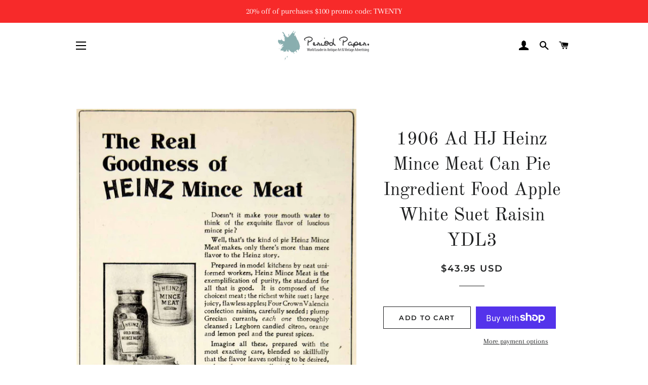

--- FILE ---
content_type: text/html; charset=utf-8
request_url: https://www.periodpaper.com/products/1906-ad-hj-heinz-mince-meat-can-pie-ingredient-food-apple-white-suet-raisin-meal-197158-ydl3-130
body_size: 30415
content:
<!doctype html>
<html class="no-js" lang="en">
<head>
<script id="TOS_SCRIPT_ID" href="//www.periodpaper.com/cdn/shop/t/4/assets/c08b0ea0be8923b90c96511c4ff18b5669ecd4b4e77e6eae690b1f4cf493ac19.json?v=63020778152201616881603236455"></script>

  <!-- Basic page needs ================================================== -->
  <meta charset="utf-8">
  <meta http-equiv="X-UA-Compatible" content="IE=edge,chrome=1">

  

  <!-- Title and description ================================================== -->
  <title>
  1906 Ad HJ Heinz Mince Meat Can Pie Ingredient Food Apple White Suet R &ndash; Period Paper Historic Art LLC
  </title>

  
  <meta name="description" content="This is an original 1906 black and white print ad for canned mince meat pie filling that was made by the H.J. Heinz Company. Please note the size of this ad.CONDITIONThis 105+ year old Item is rated Very Fine +. Light aging throughout. No creases. There is light bleedthrough on this piece from the verso. Some light sur">
  

  <!-- Helpers ================================================== -->
  <!-- /snippets/social-meta-tags.liquid -->




<meta property="og:site_name" content="Period Paper Historic Art LLC">
<meta property="og:url" content="https://www.periodpaper.com/products/1906-ad-hj-heinz-mince-meat-can-pie-ingredient-food-apple-white-suet-raisin-meal-197158-ydl3-130">
<meta property="og:title" content="1906 Ad HJ Heinz Mince Meat Can Pie Ingredient Food Apple White Suet R">
<meta property="og:type" content="product">
<meta property="og:description" content="This is an original 1906 black and white print ad for canned mince meat pie filling that was made by the H.J. Heinz Company. Please note the size of this ad.CONDITIONThis 105+ year old Item is rated Very Fine +. Light aging throughout. No creases. There is light bleedthrough on this piece from the verso. Some light sur">

  <meta property="og:price:amount" content="43.95">
  <meta property="og:price:currency" content="USD">

<meta property="og:image" content="http://www.periodpaper.com/cdn/shop/products/YDL3_130_fbec2d08-9406-439a-8210-2824c12e2847_1200x1200.jpg?v=1571711078">
<meta property="og:image:secure_url" content="https://www.periodpaper.com/cdn/shop/products/YDL3_130_fbec2d08-9406-439a-8210-2824c12e2847_1200x1200.jpg?v=1571711078">


<meta name="twitter:card" content="summary_large_image">
<meta name="twitter:title" content="1906 Ad HJ Heinz Mince Meat Can Pie Ingredient Food Apple White Suet R">
<meta name="twitter:description" content="This is an original 1906 black and white print ad for canned mince meat pie filling that was made by the H.J. Heinz Company. Please note the size of this ad.CONDITIONThis 105+ year old Item is rated Very Fine +. Light aging throughout. No creases. There is light bleedthrough on this piece from the verso. Some light sur">

  <link rel="canonical" href="https://www.periodpaper.com/products/1906-ad-hj-heinz-mince-meat-can-pie-ingredient-food-apple-white-suet-raisin-meal-197158-ydl3-130">
  <meta name="viewport" content="width=device-width,initial-scale=1,shrink-to-fit=no">
  <meta name="theme-color" content="#1f2021">

  <!-- CSS ================================================== -->
  <link href="//www.periodpaper.com/cdn/shop/t/4/assets/timber.scss.css?v=110223909183304769371759259252" rel="stylesheet" type="text/css" media="all" />
  <link href="//www.periodpaper.com/cdn/shop/t/4/assets/theme.scss.css?v=172783252744282258571759259252" rel="stylesheet" type="text/css" media="all" />

  <!-- Sections ================================================== -->
  <script>
    window.theme = window.theme || {};
    theme.strings = {
      zoomClose: "Close (Esc)",
      zoomPrev: "Previous (Left arrow key)",
      zoomNext: "Next (Right arrow key)",
      moneyFormat: "\u003cspan class=money\u003e${{amount}} USD\u003c\/span\u003e",
      addressError: "Error looking up that address",
      addressNoResults: "No results for that address",
      addressQueryLimit: "You have exceeded the Google API usage limit. Consider upgrading to a \u003ca href=\"https:\/\/developers.google.com\/maps\/premium\/usage-limits\"\u003ePremium Plan\u003c\/a\u003e.",
      authError: "There was a problem authenticating your Google Maps account.",
      cartEmpty: "Your cart is currently empty.",
      cartCookie: "Enable cookies to use the shopping cart",
      cartSavings: "You're saving [savings]",
      productSlideLabel: "Slide [slide_number] of [slide_max]."
    };
    theme.settings = {
      cartType: "page",
      gridType: null
    };
  </script>

  <script src="//www.periodpaper.com/cdn/shop/t/4/assets/jquery-2.2.3.min.js?v=58211863146907186831599655159" type="text/javascript"></script>

  <script src="//www.periodpaper.com/cdn/shop/t/4/assets/lazysizes.min.js?v=155223123402716617051599655159" async="async"></script>

  <script src="//www.periodpaper.com/cdn/shop/t/4/assets/theme.js?v=114295768192348641321599655171" defer="defer"></script>

  <!-- Header hook for plugins ================================================== -->
  <script>window.performance && window.performance.mark && window.performance.mark('shopify.content_for_header.start');</script><meta id="shopify-digital-wallet" name="shopify-digital-wallet" content="/10218371/digital_wallets/dialog">
<meta name="shopify-checkout-api-token" content="47f8b39714fe40c0a359071668b8fb53">
<meta id="in-context-paypal-metadata" data-shop-id="10218371" data-venmo-supported="false" data-environment="production" data-locale="en_US" data-paypal-v4="true" data-currency="USD">
<link rel="alternate" type="application/json+oembed" href="https://www.periodpaper.com/products/1906-ad-hj-heinz-mince-meat-can-pie-ingredient-food-apple-white-suet-raisin-meal-197158-ydl3-130.oembed">
<script async="async" src="/checkouts/internal/preloads.js?locale=en-US"></script>
<link rel="preconnect" href="https://shop.app" crossorigin="anonymous">
<script async="async" src="https://shop.app/checkouts/internal/preloads.js?locale=en-US&shop_id=10218371" crossorigin="anonymous"></script>
<script id="apple-pay-shop-capabilities" type="application/json">{"shopId":10218371,"countryCode":"US","currencyCode":"USD","merchantCapabilities":["supports3DS"],"merchantId":"gid:\/\/shopify\/Shop\/10218371","merchantName":"Period Paper Historic Art LLC","requiredBillingContactFields":["postalAddress","email"],"requiredShippingContactFields":["postalAddress","email"],"shippingType":"shipping","supportedNetworks":["visa","masterCard","amex","discover","elo","jcb"],"total":{"type":"pending","label":"Period Paper Historic Art LLC","amount":"1.00"},"shopifyPaymentsEnabled":true,"supportsSubscriptions":true}</script>
<script id="shopify-features" type="application/json">{"accessToken":"47f8b39714fe40c0a359071668b8fb53","betas":["rich-media-storefront-analytics"],"domain":"www.periodpaper.com","predictiveSearch":true,"shopId":10218371,"locale":"en"}</script>
<script>var Shopify = Shopify || {};
Shopify.shop = "periodpaper.myshopify.com";
Shopify.locale = "en";
Shopify.currency = {"active":"USD","rate":"1.0"};
Shopify.country = "US";
Shopify.theme = {"name":"Brooklyn","id":45791707258,"schema_name":"Brooklyn","schema_version":"17.0.2","theme_store_id":730,"role":"main"};
Shopify.theme.handle = "null";
Shopify.theme.style = {"id":null,"handle":null};
Shopify.cdnHost = "www.periodpaper.com/cdn";
Shopify.routes = Shopify.routes || {};
Shopify.routes.root = "/";</script>
<script type="module">!function(o){(o.Shopify=o.Shopify||{}).modules=!0}(window);</script>
<script>!function(o){function n(){var o=[];function n(){o.push(Array.prototype.slice.apply(arguments))}return n.q=o,n}var t=o.Shopify=o.Shopify||{};t.loadFeatures=n(),t.autoloadFeatures=n()}(window);</script>
<script>
  window.ShopifyPay = window.ShopifyPay || {};
  window.ShopifyPay.apiHost = "shop.app\/pay";
  window.ShopifyPay.redirectState = null;
</script>
<script id="shop-js-analytics" type="application/json">{"pageType":"product"}</script>
<script defer="defer" async type="module" src="//www.periodpaper.com/cdn/shopifycloud/shop-js/modules/v2/client.init-shop-cart-sync_BApSsMSl.en.esm.js"></script>
<script defer="defer" async type="module" src="//www.periodpaper.com/cdn/shopifycloud/shop-js/modules/v2/chunk.common_CBoos6YZ.esm.js"></script>
<script type="module">
  await import("//www.periodpaper.com/cdn/shopifycloud/shop-js/modules/v2/client.init-shop-cart-sync_BApSsMSl.en.esm.js");
await import("//www.periodpaper.com/cdn/shopifycloud/shop-js/modules/v2/chunk.common_CBoos6YZ.esm.js");

  window.Shopify.SignInWithShop?.initShopCartSync?.({"fedCMEnabled":true,"windoidEnabled":true});

</script>
<script>
  window.Shopify = window.Shopify || {};
  if (!window.Shopify.featureAssets) window.Shopify.featureAssets = {};
  window.Shopify.featureAssets['shop-js'] = {"shop-cart-sync":["modules/v2/client.shop-cart-sync_DJczDl9f.en.esm.js","modules/v2/chunk.common_CBoos6YZ.esm.js"],"init-fed-cm":["modules/v2/client.init-fed-cm_BzwGC0Wi.en.esm.js","modules/v2/chunk.common_CBoos6YZ.esm.js"],"init-windoid":["modules/v2/client.init-windoid_BS26ThXS.en.esm.js","modules/v2/chunk.common_CBoos6YZ.esm.js"],"init-shop-email-lookup-coordinator":["modules/v2/client.init-shop-email-lookup-coordinator_DFwWcvrS.en.esm.js","modules/v2/chunk.common_CBoos6YZ.esm.js"],"shop-cash-offers":["modules/v2/client.shop-cash-offers_DthCPNIO.en.esm.js","modules/v2/chunk.common_CBoos6YZ.esm.js","modules/v2/chunk.modal_Bu1hFZFC.esm.js"],"shop-button":["modules/v2/client.shop-button_D_JX508o.en.esm.js","modules/v2/chunk.common_CBoos6YZ.esm.js"],"shop-toast-manager":["modules/v2/client.shop-toast-manager_tEhgP2F9.en.esm.js","modules/v2/chunk.common_CBoos6YZ.esm.js"],"avatar":["modules/v2/client.avatar_BTnouDA3.en.esm.js"],"pay-button":["modules/v2/client.pay-button_BuNmcIr_.en.esm.js","modules/v2/chunk.common_CBoos6YZ.esm.js"],"init-shop-cart-sync":["modules/v2/client.init-shop-cart-sync_BApSsMSl.en.esm.js","modules/v2/chunk.common_CBoos6YZ.esm.js"],"shop-login-button":["modules/v2/client.shop-login-button_DwLgFT0K.en.esm.js","modules/v2/chunk.common_CBoos6YZ.esm.js","modules/v2/chunk.modal_Bu1hFZFC.esm.js"],"init-customer-accounts-sign-up":["modules/v2/client.init-customer-accounts-sign-up_TlVCiykN.en.esm.js","modules/v2/client.shop-login-button_DwLgFT0K.en.esm.js","modules/v2/chunk.common_CBoos6YZ.esm.js","modules/v2/chunk.modal_Bu1hFZFC.esm.js"],"init-shop-for-new-customer-accounts":["modules/v2/client.init-shop-for-new-customer-accounts_DrjXSI53.en.esm.js","modules/v2/client.shop-login-button_DwLgFT0K.en.esm.js","modules/v2/chunk.common_CBoos6YZ.esm.js","modules/v2/chunk.modal_Bu1hFZFC.esm.js"],"init-customer-accounts":["modules/v2/client.init-customer-accounts_C0Oh2ljF.en.esm.js","modules/v2/client.shop-login-button_DwLgFT0K.en.esm.js","modules/v2/chunk.common_CBoos6YZ.esm.js","modules/v2/chunk.modal_Bu1hFZFC.esm.js"],"shop-follow-button":["modules/v2/client.shop-follow-button_C5D3XtBb.en.esm.js","modules/v2/chunk.common_CBoos6YZ.esm.js","modules/v2/chunk.modal_Bu1hFZFC.esm.js"],"checkout-modal":["modules/v2/client.checkout-modal_8TC_1FUY.en.esm.js","modules/v2/chunk.common_CBoos6YZ.esm.js","modules/v2/chunk.modal_Bu1hFZFC.esm.js"],"lead-capture":["modules/v2/client.lead-capture_D-pmUjp9.en.esm.js","modules/v2/chunk.common_CBoos6YZ.esm.js","modules/v2/chunk.modal_Bu1hFZFC.esm.js"],"shop-login":["modules/v2/client.shop-login_BmtnoEUo.en.esm.js","modules/v2/chunk.common_CBoos6YZ.esm.js","modules/v2/chunk.modal_Bu1hFZFC.esm.js"],"payment-terms":["modules/v2/client.payment-terms_BHOWV7U_.en.esm.js","modules/v2/chunk.common_CBoos6YZ.esm.js","modules/v2/chunk.modal_Bu1hFZFC.esm.js"]};
</script>
<script>(function() {
  var isLoaded = false;
  function asyncLoad() {
    if (isLoaded) return;
    isLoaded = true;
    var urls = ["https:\/\/cdn.hextom.com\/js\/quickannouncementbar.js?shop=periodpaper.myshopify.com"];
    for (var i = 0; i < urls.length; i++) {
      var s = document.createElement('script');
      s.type = 'text/javascript';
      s.async = true;
      s.src = urls[i];
      var x = document.getElementsByTagName('script')[0];
      x.parentNode.insertBefore(s, x);
    }
  };
  if(window.attachEvent) {
    window.attachEvent('onload', asyncLoad);
  } else {
    window.addEventListener('load', asyncLoad, false);
  }
})();</script>
<script id="__st">var __st={"a":10218371,"offset":-28800,"reqid":"c7bb0bed-819b-48ae-93fb-3887cef7f422-1768917742","pageurl":"www.periodpaper.com\/products\/1906-ad-hj-heinz-mince-meat-can-pie-ingredient-food-apple-white-suet-raisin-meal-197158-ydl3-130","u":"26b5d39a974b","p":"product","rtyp":"product","rid":9242095249};</script>
<script>window.ShopifyPaypalV4VisibilityTracking = true;</script>
<script id="captcha-bootstrap">!function(){'use strict';const t='contact',e='account',n='new_comment',o=[[t,t],['blogs',n],['comments',n],[t,'customer']],c=[[e,'customer_login'],[e,'guest_login'],[e,'recover_customer_password'],[e,'create_customer']],r=t=>t.map((([t,e])=>`form[action*='/${t}']:not([data-nocaptcha='true']) input[name='form_type'][value='${e}']`)).join(','),a=t=>()=>t?[...document.querySelectorAll(t)].map((t=>t.form)):[];function s(){const t=[...o],e=r(t);return a(e)}const i='password',u='form_key',d=['recaptcha-v3-token','g-recaptcha-response','h-captcha-response',i],f=()=>{try{return window.sessionStorage}catch{return}},m='__shopify_v',_=t=>t.elements[u];function p(t,e,n=!1){try{const o=window.sessionStorage,c=JSON.parse(o.getItem(e)),{data:r}=function(t){const{data:e,action:n}=t;return t[m]||n?{data:e,action:n}:{data:t,action:n}}(c);for(const[e,n]of Object.entries(r))t.elements[e]&&(t.elements[e].value=n);n&&o.removeItem(e)}catch(o){console.error('form repopulation failed',{error:o})}}const l='form_type',E='cptcha';function T(t){t.dataset[E]=!0}const w=window,h=w.document,L='Shopify',v='ce_forms',y='captcha';let A=!1;((t,e)=>{const n=(g='f06e6c50-85a8-45c8-87d0-21a2b65856fe',I='https://cdn.shopify.com/shopifycloud/storefront-forms-hcaptcha/ce_storefront_forms_captcha_hcaptcha.v1.5.2.iife.js',D={infoText:'Protected by hCaptcha',privacyText:'Privacy',termsText:'Terms'},(t,e,n)=>{const o=w[L][v],c=o.bindForm;if(c)return c(t,g,e,D).then(n);var r;o.q.push([[t,g,e,D],n]),r=I,A||(h.body.append(Object.assign(h.createElement('script'),{id:'captcha-provider',async:!0,src:r})),A=!0)});var g,I,D;w[L]=w[L]||{},w[L][v]=w[L][v]||{},w[L][v].q=[],w[L][y]=w[L][y]||{},w[L][y].protect=function(t,e){n(t,void 0,e),T(t)},Object.freeze(w[L][y]),function(t,e,n,w,h,L){const[v,y,A,g]=function(t,e,n){const i=e?o:[],u=t?c:[],d=[...i,...u],f=r(d),m=r(i),_=r(d.filter((([t,e])=>n.includes(e))));return[a(f),a(m),a(_),s()]}(w,h,L),I=t=>{const e=t.target;return e instanceof HTMLFormElement?e:e&&e.form},D=t=>v().includes(t);t.addEventListener('submit',(t=>{const e=I(t);if(!e)return;const n=D(e)&&!e.dataset.hcaptchaBound&&!e.dataset.recaptchaBound,o=_(e),c=g().includes(e)&&(!o||!o.value);(n||c)&&t.preventDefault(),c&&!n&&(function(t){try{if(!f())return;!function(t){const e=f();if(!e)return;const n=_(t);if(!n)return;const o=n.value;o&&e.removeItem(o)}(t);const e=Array.from(Array(32),(()=>Math.random().toString(36)[2])).join('');!function(t,e){_(t)||t.append(Object.assign(document.createElement('input'),{type:'hidden',name:u})),t.elements[u].value=e}(t,e),function(t,e){const n=f();if(!n)return;const o=[...t.querySelectorAll(`input[type='${i}']`)].map((({name:t})=>t)),c=[...d,...o],r={};for(const[a,s]of new FormData(t).entries())c.includes(a)||(r[a]=s);n.setItem(e,JSON.stringify({[m]:1,action:t.action,data:r}))}(t,e)}catch(e){console.error('failed to persist form',e)}}(e),e.submit())}));const S=(t,e)=>{t&&!t.dataset[E]&&(n(t,e.some((e=>e===t))),T(t))};for(const o of['focusin','change'])t.addEventListener(o,(t=>{const e=I(t);D(e)&&S(e,y())}));const B=e.get('form_key'),M=e.get(l),P=B&&M;t.addEventListener('DOMContentLoaded',(()=>{const t=y();if(P)for(const e of t)e.elements[l].value===M&&p(e,B);[...new Set([...A(),...v().filter((t=>'true'===t.dataset.shopifyCaptcha))])].forEach((e=>S(e,t)))}))}(h,new URLSearchParams(w.location.search),n,t,e,['guest_login'])})(!0,!0)}();</script>
<script integrity="sha256-4kQ18oKyAcykRKYeNunJcIwy7WH5gtpwJnB7kiuLZ1E=" data-source-attribution="shopify.loadfeatures" defer="defer" src="//www.periodpaper.com/cdn/shopifycloud/storefront/assets/storefront/load_feature-a0a9edcb.js" crossorigin="anonymous"></script>
<script crossorigin="anonymous" defer="defer" src="//www.periodpaper.com/cdn/shopifycloud/storefront/assets/shopify_pay/storefront-65b4c6d7.js?v=20250812"></script>
<script data-source-attribution="shopify.dynamic_checkout.dynamic.init">var Shopify=Shopify||{};Shopify.PaymentButton=Shopify.PaymentButton||{isStorefrontPortableWallets:!0,init:function(){window.Shopify.PaymentButton.init=function(){};var t=document.createElement("script");t.src="https://www.periodpaper.com/cdn/shopifycloud/portable-wallets/latest/portable-wallets.en.js",t.type="module",document.head.appendChild(t)}};
</script>
<script data-source-attribution="shopify.dynamic_checkout.buyer_consent">
  function portableWalletsHideBuyerConsent(e){var t=document.getElementById("shopify-buyer-consent"),n=document.getElementById("shopify-subscription-policy-button");t&&n&&(t.classList.add("hidden"),t.setAttribute("aria-hidden","true"),n.removeEventListener("click",e))}function portableWalletsShowBuyerConsent(e){var t=document.getElementById("shopify-buyer-consent"),n=document.getElementById("shopify-subscription-policy-button");t&&n&&(t.classList.remove("hidden"),t.removeAttribute("aria-hidden"),n.addEventListener("click",e))}window.Shopify?.PaymentButton&&(window.Shopify.PaymentButton.hideBuyerConsent=portableWalletsHideBuyerConsent,window.Shopify.PaymentButton.showBuyerConsent=portableWalletsShowBuyerConsent);
</script>
<script>
  function portableWalletsCleanup(e){e&&e.src&&console.error("Failed to load portable wallets script "+e.src);var t=document.querySelectorAll("shopify-accelerated-checkout .shopify-payment-button__skeleton, shopify-accelerated-checkout-cart .wallet-cart-button__skeleton"),e=document.getElementById("shopify-buyer-consent");for(let e=0;e<t.length;e++)t[e].remove();e&&e.remove()}function portableWalletsNotLoadedAsModule(e){e instanceof ErrorEvent&&"string"==typeof e.message&&e.message.includes("import.meta")&&"string"==typeof e.filename&&e.filename.includes("portable-wallets")&&(window.removeEventListener("error",portableWalletsNotLoadedAsModule),window.Shopify.PaymentButton.failedToLoad=e,"loading"===document.readyState?document.addEventListener("DOMContentLoaded",window.Shopify.PaymentButton.init):window.Shopify.PaymentButton.init())}window.addEventListener("error",portableWalletsNotLoadedAsModule);
</script>

<script type="module" src="https://www.periodpaper.com/cdn/shopifycloud/portable-wallets/latest/portable-wallets.en.js" onError="portableWalletsCleanup(this)" crossorigin="anonymous"></script>
<script nomodule>
  document.addEventListener("DOMContentLoaded", portableWalletsCleanup);
</script>

<link id="shopify-accelerated-checkout-styles" rel="stylesheet" media="screen" href="https://www.periodpaper.com/cdn/shopifycloud/portable-wallets/latest/accelerated-checkout-backwards-compat.css" crossorigin="anonymous">
<style id="shopify-accelerated-checkout-cart">
        #shopify-buyer-consent {
  margin-top: 1em;
  display: inline-block;
  width: 100%;
}

#shopify-buyer-consent.hidden {
  display: none;
}

#shopify-subscription-policy-button {
  background: none;
  border: none;
  padding: 0;
  text-decoration: underline;
  font-size: inherit;
  cursor: pointer;
}

#shopify-subscription-policy-button::before {
  box-shadow: none;
}

      </style>

<script>window.performance && window.performance.mark && window.performance.mark('shopify.content_for_header.end');</script>

  <script src="//www.periodpaper.com/cdn/shop/t/4/assets/modernizr.min.js?v=21391054748206432451599655160" type="text/javascript"></script>

  
  

<link href="https://monorail-edge.shopifysvc.com" rel="dns-prefetch">
<script>(function(){if ("sendBeacon" in navigator && "performance" in window) {try {var session_token_from_headers = performance.getEntriesByType('navigation')[0].serverTiming.find(x => x.name == '_s').description;} catch {var session_token_from_headers = undefined;}var session_cookie_matches = document.cookie.match(/_shopify_s=([^;]*)/);var session_token_from_cookie = session_cookie_matches && session_cookie_matches.length === 2 ? session_cookie_matches[1] : "";var session_token = session_token_from_headers || session_token_from_cookie || "";function handle_abandonment_event(e) {var entries = performance.getEntries().filter(function(entry) {return /monorail-edge.shopifysvc.com/.test(entry.name);});if (!window.abandonment_tracked && entries.length === 0) {window.abandonment_tracked = true;var currentMs = Date.now();var navigation_start = performance.timing.navigationStart;var payload = {shop_id: 10218371,url: window.location.href,navigation_start,duration: currentMs - navigation_start,session_token,page_type: "product"};window.navigator.sendBeacon("https://monorail-edge.shopifysvc.com/v1/produce", JSON.stringify({schema_id: "online_store_buyer_site_abandonment/1.1",payload: payload,metadata: {event_created_at_ms: currentMs,event_sent_at_ms: currentMs}}));}}window.addEventListener('pagehide', handle_abandonment_event);}}());</script>
<script id="web-pixels-manager-setup">(function e(e,d,r,n,o){if(void 0===o&&(o={}),!Boolean(null===(a=null===(i=window.Shopify)||void 0===i?void 0:i.analytics)||void 0===a?void 0:a.replayQueue)){var i,a;window.Shopify=window.Shopify||{};var t=window.Shopify;t.analytics=t.analytics||{};var s=t.analytics;s.replayQueue=[],s.publish=function(e,d,r){return s.replayQueue.push([e,d,r]),!0};try{self.performance.mark("wpm:start")}catch(e){}var l=function(){var e={modern:/Edge?\/(1{2}[4-9]|1[2-9]\d|[2-9]\d{2}|\d{4,})\.\d+(\.\d+|)|Firefox\/(1{2}[4-9]|1[2-9]\d|[2-9]\d{2}|\d{4,})\.\d+(\.\d+|)|Chrom(ium|e)\/(9{2}|\d{3,})\.\d+(\.\d+|)|(Maci|X1{2}).+ Version\/(15\.\d+|(1[6-9]|[2-9]\d|\d{3,})\.\d+)([,.]\d+|)( \(\w+\)|)( Mobile\/\w+|) Safari\/|Chrome.+OPR\/(9{2}|\d{3,})\.\d+\.\d+|(CPU[ +]OS|iPhone[ +]OS|CPU[ +]iPhone|CPU IPhone OS|CPU iPad OS)[ +]+(15[._]\d+|(1[6-9]|[2-9]\d|\d{3,})[._]\d+)([._]\d+|)|Android:?[ /-](13[3-9]|1[4-9]\d|[2-9]\d{2}|\d{4,})(\.\d+|)(\.\d+|)|Android.+Firefox\/(13[5-9]|1[4-9]\d|[2-9]\d{2}|\d{4,})\.\d+(\.\d+|)|Android.+Chrom(ium|e)\/(13[3-9]|1[4-9]\d|[2-9]\d{2}|\d{4,})\.\d+(\.\d+|)|SamsungBrowser\/([2-9]\d|\d{3,})\.\d+/,legacy:/Edge?\/(1[6-9]|[2-9]\d|\d{3,})\.\d+(\.\d+|)|Firefox\/(5[4-9]|[6-9]\d|\d{3,})\.\d+(\.\d+|)|Chrom(ium|e)\/(5[1-9]|[6-9]\d|\d{3,})\.\d+(\.\d+|)([\d.]+$|.*Safari\/(?![\d.]+ Edge\/[\d.]+$))|(Maci|X1{2}).+ Version\/(10\.\d+|(1[1-9]|[2-9]\d|\d{3,})\.\d+)([,.]\d+|)( \(\w+\)|)( Mobile\/\w+|) Safari\/|Chrome.+OPR\/(3[89]|[4-9]\d|\d{3,})\.\d+\.\d+|(CPU[ +]OS|iPhone[ +]OS|CPU[ +]iPhone|CPU IPhone OS|CPU iPad OS)[ +]+(10[._]\d+|(1[1-9]|[2-9]\d|\d{3,})[._]\d+)([._]\d+|)|Android:?[ /-](13[3-9]|1[4-9]\d|[2-9]\d{2}|\d{4,})(\.\d+|)(\.\d+|)|Mobile Safari.+OPR\/([89]\d|\d{3,})\.\d+\.\d+|Android.+Firefox\/(13[5-9]|1[4-9]\d|[2-9]\d{2}|\d{4,})\.\d+(\.\d+|)|Android.+Chrom(ium|e)\/(13[3-9]|1[4-9]\d|[2-9]\d{2}|\d{4,})\.\d+(\.\d+|)|Android.+(UC? ?Browser|UCWEB|U3)[ /]?(15\.([5-9]|\d{2,})|(1[6-9]|[2-9]\d|\d{3,})\.\d+)\.\d+|SamsungBrowser\/(5\.\d+|([6-9]|\d{2,})\.\d+)|Android.+MQ{2}Browser\/(14(\.(9|\d{2,})|)|(1[5-9]|[2-9]\d|\d{3,})(\.\d+|))(\.\d+|)|K[Aa][Ii]OS\/(3\.\d+|([4-9]|\d{2,})\.\d+)(\.\d+|)/},d=e.modern,r=e.legacy,n=navigator.userAgent;return n.match(d)?"modern":n.match(r)?"legacy":"unknown"}(),u="modern"===l?"modern":"legacy",c=(null!=n?n:{modern:"",legacy:""})[u],f=function(e){return[e.baseUrl,"/wpm","/b",e.hashVersion,"modern"===e.buildTarget?"m":"l",".js"].join("")}({baseUrl:d,hashVersion:r,buildTarget:u}),m=function(e){var d=e.version,r=e.bundleTarget,n=e.surface,o=e.pageUrl,i=e.monorailEndpoint;return{emit:function(e){var a=e.status,t=e.errorMsg,s=(new Date).getTime(),l=JSON.stringify({metadata:{event_sent_at_ms:s},events:[{schema_id:"web_pixels_manager_load/3.1",payload:{version:d,bundle_target:r,page_url:o,status:a,surface:n,error_msg:t},metadata:{event_created_at_ms:s}}]});if(!i)return console&&console.warn&&console.warn("[Web Pixels Manager] No Monorail endpoint provided, skipping logging."),!1;try{return self.navigator.sendBeacon.bind(self.navigator)(i,l)}catch(e){}var u=new XMLHttpRequest;try{return u.open("POST",i,!0),u.setRequestHeader("Content-Type","text/plain"),u.send(l),!0}catch(e){return console&&console.warn&&console.warn("[Web Pixels Manager] Got an unhandled error while logging to Monorail."),!1}}}}({version:r,bundleTarget:l,surface:e.surface,pageUrl:self.location.href,monorailEndpoint:e.monorailEndpoint});try{o.browserTarget=l,function(e){var d=e.src,r=e.async,n=void 0===r||r,o=e.onload,i=e.onerror,a=e.sri,t=e.scriptDataAttributes,s=void 0===t?{}:t,l=document.createElement("script"),u=document.querySelector("head"),c=document.querySelector("body");if(l.async=n,l.src=d,a&&(l.integrity=a,l.crossOrigin="anonymous"),s)for(var f in s)if(Object.prototype.hasOwnProperty.call(s,f))try{l.dataset[f]=s[f]}catch(e){}if(o&&l.addEventListener("load",o),i&&l.addEventListener("error",i),u)u.appendChild(l);else{if(!c)throw new Error("Did not find a head or body element to append the script");c.appendChild(l)}}({src:f,async:!0,onload:function(){if(!function(){var e,d;return Boolean(null===(d=null===(e=window.Shopify)||void 0===e?void 0:e.analytics)||void 0===d?void 0:d.initialized)}()){var d=window.webPixelsManager.init(e)||void 0;if(d){var r=window.Shopify.analytics;r.replayQueue.forEach((function(e){var r=e[0],n=e[1],o=e[2];d.publishCustomEvent(r,n,o)})),r.replayQueue=[],r.publish=d.publishCustomEvent,r.visitor=d.visitor,r.initialized=!0}}},onerror:function(){return m.emit({status:"failed",errorMsg:"".concat(f," has failed to load")})},sri:function(e){var d=/^sha384-[A-Za-z0-9+/=]+$/;return"string"==typeof e&&d.test(e)}(c)?c:"",scriptDataAttributes:o}),m.emit({status:"loading"})}catch(e){m.emit({status:"failed",errorMsg:(null==e?void 0:e.message)||"Unknown error"})}}})({shopId: 10218371,storefrontBaseUrl: "https://www.periodpaper.com",extensionsBaseUrl: "https://extensions.shopifycdn.com/cdn/shopifycloud/web-pixels-manager",monorailEndpoint: "https://monorail-edge.shopifysvc.com/unstable/produce_batch",surface: "storefront-renderer",enabledBetaFlags: ["2dca8a86"],webPixelsConfigList: [{"id":"1704058","eventPayloadVersion":"v1","runtimeContext":"LAX","scriptVersion":"1","type":"CUSTOM","privacyPurposes":["ANALYTICS"],"name":"Google Analytics tag (migrated)"},{"id":"shopify-app-pixel","configuration":"{}","eventPayloadVersion":"v1","runtimeContext":"STRICT","scriptVersion":"0450","apiClientId":"shopify-pixel","type":"APP","privacyPurposes":["ANALYTICS","MARKETING"]},{"id":"shopify-custom-pixel","eventPayloadVersion":"v1","runtimeContext":"LAX","scriptVersion":"0450","apiClientId":"shopify-pixel","type":"CUSTOM","privacyPurposes":["ANALYTICS","MARKETING"]}],isMerchantRequest: false,initData: {"shop":{"name":"Period Paper Historic Art LLC","paymentSettings":{"currencyCode":"USD"},"myshopifyDomain":"periodpaper.myshopify.com","countryCode":"US","storefrontUrl":"https:\/\/www.periodpaper.com"},"customer":null,"cart":null,"checkout":null,"productVariants":[{"price":{"amount":43.95,"currencyCode":"USD"},"product":{"title":"1906 Ad HJ Heinz Mince Meat Can Pie Ingredient Food Apple White Suet Raisin YDL3","vendor":"Period Paper","id":"9242095249","untranslatedTitle":"1906 Ad HJ Heinz Mince Meat Can Pie Ingredient Food Apple White Suet Raisin YDL3","url":"\/products\/1906-ad-hj-heinz-mince-meat-can-pie-ingredient-food-apple-white-suet-raisin-meal-197158-ydl3-130","type":"Original Print Ad"},"id":"33596372241","image":{"src":"\/\/www.periodpaper.com\/cdn\/shop\/products\/YDL3_130_fbec2d08-9406-439a-8210-2824c12e2847.jpg?v=1571711078"},"sku":"197158_YDL3_130","title":"Default Title","untranslatedTitle":"Default Title"}],"purchasingCompany":null},},"https://www.periodpaper.com/cdn","fcfee988w5aeb613cpc8e4bc33m6693e112",{"modern":"","legacy":""},{"shopId":"10218371","storefrontBaseUrl":"https:\/\/www.periodpaper.com","extensionBaseUrl":"https:\/\/extensions.shopifycdn.com\/cdn\/shopifycloud\/web-pixels-manager","surface":"storefront-renderer","enabledBetaFlags":"[\"2dca8a86\"]","isMerchantRequest":"false","hashVersion":"fcfee988w5aeb613cpc8e4bc33m6693e112","publish":"custom","events":"[[\"page_viewed\",{}],[\"product_viewed\",{\"productVariant\":{\"price\":{\"amount\":43.95,\"currencyCode\":\"USD\"},\"product\":{\"title\":\"1906 Ad HJ Heinz Mince Meat Can Pie Ingredient Food Apple White Suet Raisin YDL3\",\"vendor\":\"Period Paper\",\"id\":\"9242095249\",\"untranslatedTitle\":\"1906 Ad HJ Heinz Mince Meat Can Pie Ingredient Food Apple White Suet Raisin YDL3\",\"url\":\"\/products\/1906-ad-hj-heinz-mince-meat-can-pie-ingredient-food-apple-white-suet-raisin-meal-197158-ydl3-130\",\"type\":\"Original Print Ad\"},\"id\":\"33596372241\",\"image\":{\"src\":\"\/\/www.periodpaper.com\/cdn\/shop\/products\/YDL3_130_fbec2d08-9406-439a-8210-2824c12e2847.jpg?v=1571711078\"},\"sku\":\"197158_YDL3_130\",\"title\":\"Default Title\",\"untranslatedTitle\":\"Default Title\"}}]]"});</script><script>
  window.ShopifyAnalytics = window.ShopifyAnalytics || {};
  window.ShopifyAnalytics.meta = window.ShopifyAnalytics.meta || {};
  window.ShopifyAnalytics.meta.currency = 'USD';
  var meta = {"product":{"id":9242095249,"gid":"gid:\/\/shopify\/Product\/9242095249","vendor":"Period Paper","type":"Original Print Ad","handle":"1906-ad-hj-heinz-mince-meat-can-pie-ingredient-food-apple-white-suet-raisin-meal-197158-ydl3-130","variants":[{"id":33596372241,"price":4395,"name":"1906 Ad HJ Heinz Mince Meat Can Pie Ingredient Food Apple White Suet Raisin YDL3","public_title":null,"sku":"197158_YDL3_130"}],"remote":false},"page":{"pageType":"product","resourceType":"product","resourceId":9242095249,"requestId":"c7bb0bed-819b-48ae-93fb-3887cef7f422-1768917742"}};
  for (var attr in meta) {
    window.ShopifyAnalytics.meta[attr] = meta[attr];
  }
</script>
<script class="analytics">
  (function () {
    var customDocumentWrite = function(content) {
      var jquery = null;

      if (window.jQuery) {
        jquery = window.jQuery;
      } else if (window.Checkout && window.Checkout.$) {
        jquery = window.Checkout.$;
      }

      if (jquery) {
        jquery('body').append(content);
      }
    };

    var hasLoggedConversion = function(token) {
      if (token) {
        return document.cookie.indexOf('loggedConversion=' + token) !== -1;
      }
      return false;
    }

    var setCookieIfConversion = function(token) {
      if (token) {
        var twoMonthsFromNow = new Date(Date.now());
        twoMonthsFromNow.setMonth(twoMonthsFromNow.getMonth() + 2);

        document.cookie = 'loggedConversion=' + token + '; expires=' + twoMonthsFromNow;
      }
    }

    var trekkie = window.ShopifyAnalytics.lib = window.trekkie = window.trekkie || [];
    if (trekkie.integrations) {
      return;
    }
    trekkie.methods = [
      'identify',
      'page',
      'ready',
      'track',
      'trackForm',
      'trackLink'
    ];
    trekkie.factory = function(method) {
      return function() {
        var args = Array.prototype.slice.call(arguments);
        args.unshift(method);
        trekkie.push(args);
        return trekkie;
      };
    };
    for (var i = 0; i < trekkie.methods.length; i++) {
      var key = trekkie.methods[i];
      trekkie[key] = trekkie.factory(key);
    }
    trekkie.load = function(config) {
      trekkie.config = config || {};
      trekkie.config.initialDocumentCookie = document.cookie;
      var first = document.getElementsByTagName('script')[0];
      var script = document.createElement('script');
      script.type = 'text/javascript';
      script.onerror = function(e) {
        var scriptFallback = document.createElement('script');
        scriptFallback.type = 'text/javascript';
        scriptFallback.onerror = function(error) {
                var Monorail = {
      produce: function produce(monorailDomain, schemaId, payload) {
        var currentMs = new Date().getTime();
        var event = {
          schema_id: schemaId,
          payload: payload,
          metadata: {
            event_created_at_ms: currentMs,
            event_sent_at_ms: currentMs
          }
        };
        return Monorail.sendRequest("https://" + monorailDomain + "/v1/produce", JSON.stringify(event));
      },
      sendRequest: function sendRequest(endpointUrl, payload) {
        // Try the sendBeacon API
        if (window && window.navigator && typeof window.navigator.sendBeacon === 'function' && typeof window.Blob === 'function' && !Monorail.isIos12()) {
          var blobData = new window.Blob([payload], {
            type: 'text/plain'
          });

          if (window.navigator.sendBeacon(endpointUrl, blobData)) {
            return true;
          } // sendBeacon was not successful

        } // XHR beacon

        var xhr = new XMLHttpRequest();

        try {
          xhr.open('POST', endpointUrl);
          xhr.setRequestHeader('Content-Type', 'text/plain');
          xhr.send(payload);
        } catch (e) {
          console.log(e);
        }

        return false;
      },
      isIos12: function isIos12() {
        return window.navigator.userAgent.lastIndexOf('iPhone; CPU iPhone OS 12_') !== -1 || window.navigator.userAgent.lastIndexOf('iPad; CPU OS 12_') !== -1;
      }
    };
    Monorail.produce('monorail-edge.shopifysvc.com',
      'trekkie_storefront_load_errors/1.1',
      {shop_id: 10218371,
      theme_id: 45791707258,
      app_name: "storefront",
      context_url: window.location.href,
      source_url: "//www.periodpaper.com/cdn/s/trekkie.storefront.cd680fe47e6c39ca5d5df5f0a32d569bc48c0f27.min.js"});

        };
        scriptFallback.async = true;
        scriptFallback.src = '//www.periodpaper.com/cdn/s/trekkie.storefront.cd680fe47e6c39ca5d5df5f0a32d569bc48c0f27.min.js';
        first.parentNode.insertBefore(scriptFallback, first);
      };
      script.async = true;
      script.src = '//www.periodpaper.com/cdn/s/trekkie.storefront.cd680fe47e6c39ca5d5df5f0a32d569bc48c0f27.min.js';
      first.parentNode.insertBefore(script, first);
    };
    trekkie.load(
      {"Trekkie":{"appName":"storefront","development":false,"defaultAttributes":{"shopId":10218371,"isMerchantRequest":null,"themeId":45791707258,"themeCityHash":"14631243246645595698","contentLanguage":"en","currency":"USD","eventMetadataId":"ee8b58da-86fd-4cab-8fe4-4c830f7617e2"},"isServerSideCookieWritingEnabled":true,"monorailRegion":"shop_domain","enabledBetaFlags":["65f19447"]},"Session Attribution":{},"S2S":{"facebookCapiEnabled":false,"source":"trekkie-storefront-renderer","apiClientId":580111}}
    );

    var loaded = false;
    trekkie.ready(function() {
      if (loaded) return;
      loaded = true;

      window.ShopifyAnalytics.lib = window.trekkie;

      var originalDocumentWrite = document.write;
      document.write = customDocumentWrite;
      try { window.ShopifyAnalytics.merchantGoogleAnalytics.call(this); } catch(error) {};
      document.write = originalDocumentWrite;

      window.ShopifyAnalytics.lib.page(null,{"pageType":"product","resourceType":"product","resourceId":9242095249,"requestId":"c7bb0bed-819b-48ae-93fb-3887cef7f422-1768917742","shopifyEmitted":true});

      var match = window.location.pathname.match(/checkouts\/(.+)\/(thank_you|post_purchase)/)
      var token = match? match[1]: undefined;
      if (!hasLoggedConversion(token)) {
        setCookieIfConversion(token);
        window.ShopifyAnalytics.lib.track("Viewed Product",{"currency":"USD","variantId":33596372241,"productId":9242095249,"productGid":"gid:\/\/shopify\/Product\/9242095249","name":"1906 Ad HJ Heinz Mince Meat Can Pie Ingredient Food Apple White Suet Raisin YDL3","price":"43.95","sku":"197158_YDL3_130","brand":"Period Paper","variant":null,"category":"Original Print Ad","nonInteraction":true,"remote":false},undefined,undefined,{"shopifyEmitted":true});
      window.ShopifyAnalytics.lib.track("monorail:\/\/trekkie_storefront_viewed_product\/1.1",{"currency":"USD","variantId":33596372241,"productId":9242095249,"productGid":"gid:\/\/shopify\/Product\/9242095249","name":"1906 Ad HJ Heinz Mince Meat Can Pie Ingredient Food Apple White Suet Raisin YDL3","price":"43.95","sku":"197158_YDL3_130","brand":"Period Paper","variant":null,"category":"Original Print Ad","nonInteraction":true,"remote":false,"referer":"https:\/\/www.periodpaper.com\/products\/1906-ad-hj-heinz-mince-meat-can-pie-ingredient-food-apple-white-suet-raisin-meal-197158-ydl3-130"});
      }
    });


        var eventsListenerScript = document.createElement('script');
        eventsListenerScript.async = true;
        eventsListenerScript.src = "//www.periodpaper.com/cdn/shopifycloud/storefront/assets/shop_events_listener-3da45d37.js";
        document.getElementsByTagName('head')[0].appendChild(eventsListenerScript);

})();</script>
  <script>
  if (!window.ga || (window.ga && typeof window.ga !== 'function')) {
    window.ga = function ga() {
      (window.ga.q = window.ga.q || []).push(arguments);
      if (window.Shopify && window.Shopify.analytics && typeof window.Shopify.analytics.publish === 'function') {
        window.Shopify.analytics.publish("ga_stub_called", {}, {sendTo: "google_osp_migration"});
      }
      console.error("Shopify's Google Analytics stub called with:", Array.from(arguments), "\nSee https://help.shopify.com/manual/promoting-marketing/pixels/pixel-migration#google for more information.");
    };
    if (window.Shopify && window.Shopify.analytics && typeof window.Shopify.analytics.publish === 'function') {
      window.Shopify.analytics.publish("ga_stub_initialized", {}, {sendTo: "google_osp_migration"});
    }
  }
</script>
<script
  defer
  src="https://www.periodpaper.com/cdn/shopifycloud/perf-kit/shopify-perf-kit-3.0.4.min.js"
  data-application="storefront-renderer"
  data-shop-id="10218371"
  data-render-region="gcp-us-central1"
  data-page-type="product"
  data-theme-instance-id="45791707258"
  data-theme-name="Brooklyn"
  data-theme-version="17.0.2"
  data-monorail-region="shop_domain"
  data-resource-timing-sampling-rate="10"
  data-shs="true"
  data-shs-beacon="true"
  data-shs-export-with-fetch="true"
  data-shs-logs-sample-rate="1"
  data-shs-beacon-endpoint="https://www.periodpaper.com/api/collect"
></script>
</head>


<body id="1906-ad-hj-heinz-mince-meat-can-pie-ingredient-food-apple-white-suet-r" class="template-product">

  <div id="shopify-section-header" class="shopify-section"><style data-shopify>.header-wrapper .site-nav__link,
  .header-wrapper .site-header__logo a,
  .header-wrapper .site-nav__dropdown-link,
  .header-wrapper .site-nav--has-dropdown > a.nav-focus,
  .header-wrapper .site-nav--has-dropdown.nav-hover > a,
  .header-wrapper .site-nav--has-dropdown:hover > a {
    color: #000000;
  }

  .header-wrapper .site-header__logo a:hover,
  .header-wrapper .site-header__logo a:focus,
  .header-wrapper .site-nav__link:hover,
  .header-wrapper .site-nav__link:focus,
  .header-wrapper .site-nav--has-dropdown a:hover,
  .header-wrapper .site-nav--has-dropdown > a.nav-focus:hover,
  .header-wrapper .site-nav--has-dropdown > a.nav-focus:focus,
  .header-wrapper .site-nav--has-dropdown .site-nav__link:hover,
  .header-wrapper .site-nav--has-dropdown .site-nav__link:focus,
  .header-wrapper .site-nav--has-dropdown.nav-hover > a:hover,
  .header-wrapper .site-nav__dropdown a:focus {
    color: rgba(0, 0, 0, 0.75);
  }

  .header-wrapper .burger-icon,
  .header-wrapper .site-nav--has-dropdown:hover > a:before,
  .header-wrapper .site-nav--has-dropdown > a.nav-focus:before,
  .header-wrapper .site-nav--has-dropdown.nav-hover > a:before {
    background: #000000;
  }

  .header-wrapper .site-nav__link:hover .burger-icon {
    background: rgba(0, 0, 0, 0.75);
  }

  .site-header__logo img {
    max-width: 180px;
  }

  @media screen and (max-width: 768px) {
    .site-header__logo img {
      max-width: 100%;
    }
  }</style><div data-section-id="header" data-section-type="header-section" data-template="product">
  <div id="NavDrawer" class="drawer drawer--left">
      <div class="drawer__inner drawer-left__inner">

    
      <!-- /snippets/search-bar.liquid -->





<form action="/search" method="get" class="input-group search-bar search-bar--drawer" role="search">
  
  <input type="search" name="q" value="" placeholder="Search our store" class="input-group-field" aria-label="Search our store">
  <span class="input-group-btn">
    <button type="submit" class="btn--secondary icon-fallback-text">
      <span class="icon icon-search" aria-hidden="true"></span>
      <span class="fallback-text">Search</span>
    </button>
  </span>
</form>

    

    <ul class="mobile-nav">
      
        

          <li class="mobile-nav__item">
            <a
              href="/collections"
              class="mobile-nav__link"
              >
                Collections
            </a>
          </li>

        
      
        
          <li class="mobile-nav__item">
            <div class="mobile-nav__has-sublist">
              <a
                href="/collections/antique-vintage-art"
                class="mobile-nav__link"
                id="Label-2"
                >Antique Art Prints</a>
              <div class="mobile-nav__toggle">
                <button type="button" class="mobile-nav__toggle-btn icon-fallback-text" aria-controls="Linklist-2" aria-expanded="false">
                  <span class="icon-fallback-text mobile-nav__toggle-open">
                    <span class="icon icon-plus" aria-hidden="true"></span>
                    <span class="fallback-text">Expand submenu Antique Art Prints</span>
                  </span>
                  <span class="icon-fallback-text mobile-nav__toggle-close">
                    <span class="icon icon-minus" aria-hidden="true"></span>
                    <span class="fallback-text">Collapse submenu Antique Art Prints</span>
                  </span>
                </button>
              </div>
            </div>
            <ul class="mobile-nav__sublist" id="Linklist-2" aria-labelledby="Label-2" role="navigation">
              
              
                
                <li class="mobile-nav__item">
                  <a
                    href="/collections/agriculture-farming"
                    class="mobile-nav__link"
                    >
                      Agriculture &amp; Farming
                  </a>
                </li>
                
              
                
                <li class="mobile-nav__item">
                  <a
                    href="/collections/american-old-west"
                    class="mobile-nav__link"
                    >
                      American Old West
                  </a>
                </li>
                
              
                
                <li class="mobile-nav__item">
                  <a
                    href="/collections/animals-wildlife"
                    class="mobile-nav__link"
                    >
                      Animals &amp; Wildlife
                  </a>
                </li>
                
              
                
                <li class="mobile-nav__item">
                  <a
                    href="/collections/architecture"
                    class="mobile-nav__link"
                    >
                      Architecture
                  </a>
                </li>
                
              
                
                <li class="mobile-nav__item">
                  <a
                    href="/collections/archaeological"
                    class="mobile-nav__link"
                    >
                      Archaeological
                  </a>
                </li>
                
              
                
                <li class="mobile-nav__item">
                  <a
                    href="/collections/art-styles"
                    class="mobile-nav__link"
                    >
                      Art Styles
                  </a>
                </li>
                
              
                
                <li class="mobile-nav__item">
                  <a
                    href="/collections/aviation-airplanes"
                    class="mobile-nav__link"
                    >
                      Aviation &amp; Airplanes
                  </a>
                </li>
                
              
                
                <li class="mobile-nav__item">
                  <a
                    href="/collections/black-americana"
                    class="mobile-nav__link"
                    >
                      Black Americana
                  </a>
                </li>
                
              
                
                <li class="mobile-nav__item">
                  <a
                    href="/collections/botanical-floral"
                    class="mobile-nav__link"
                    >
                      Botanical &amp; Floral
                  </a>
                </li>
                
              
                
                <li class="mobile-nav__item">
                  <a
                    href="/collections/cars-trucks"
                    class="mobile-nav__link"
                    >
                      Cars &amp; Trucks
                  </a>
                </li>
                
              
                
                <li class="mobile-nav__item">
                  <a
                    href="/collections/cartoon-political"
                    class="mobile-nav__link"
                    >
                      Cartoon &amp; Political
                  </a>
                </li>
                
              
                
                <li class="mobile-nav__item">
                  <a
                    href="/collections/castles-fortresses"
                    class="mobile-nav__link"
                    >
                      Castles &amp; Fortresses
                  </a>
                </li>
                
              
                
                <li class="mobile-nav__item">
                  <a
                    href="/collections/cathedrals-churches"
                    class="mobile-nav__link"
                    >
                      Cathedrals &amp; Churches
                  </a>
                </li>
                
              
                
                <li class="mobile-nav__item">
                  <a
                    href="/collections/children"
                    class="mobile-nav__link"
                    >
                      Children
                  </a>
                </li>
                
              
                
                <li class="mobile-nav__item">
                  <a
                    href="/collections/circus"
                    class="mobile-nav__link"
                    >
                      Circus
                  </a>
                </li>
                
              
                
                <li class="mobile-nav__item">
                  <a
                    href="/collections/cityscapes"
                    class="mobile-nav__link"
                    >
                      Cityscapes
                  </a>
                </li>
                
              
                
                <li class="mobile-nav__item">
                  <a
                    href="/collections/construction-building"
                    class="mobile-nav__link"
                    >
                      Construction &amp; Building
                  </a>
                </li>
                
              
                
                <li class="mobile-nav__item">
                  <a
                    href="/collections/costume-fashion"
                    class="mobile-nav__link"
                    >
                      Costume &amp; Fashion
                  </a>
                </li>
                
              
                
                <li class="mobile-nav__item">
                  <a
                    href="/collections/dance"
                    class="mobile-nav__link"
                    >
                      Dance
                  </a>
                </li>
                
              
                
                <li class="mobile-nav__item">
                  <a
                    href="/collections/decorative-elements"
                    class="mobile-nav__link"
                    >
                      Decorative Elements
                  </a>
                </li>
                
              
                
                <li class="mobile-nav__item">
                  <a
                    href="/collections/education-schools"
                    class="mobile-nav__link"
                    >
                      Education &amp; Schools
                  </a>
                </li>
                
              
                
                <li class="mobile-nav__item">
                  <a
                    href="/collections/famous-figures"
                    class="mobile-nav__link"
                    >
                      Famous Figures
                  </a>
                </li>
                
              
                
                <li class="mobile-nav__item">
                  <a
                    href="/collections/food-beverages"
                    class="mobile-nav__link"
                    >
                      Food &amp; Beverages
                  </a>
                </li>
                
              
                
                <li class="mobile-nav__item">
                  <a
                    href="/collections/furniture"
                    class="mobile-nav__link"
                    >
                      Furniture
                  </a>
                </li>
                
              
                
                <li class="mobile-nav__item">
                  <a
                    href="/collections/historic-landmarks"
                    class="mobile-nav__link"
                    >
                      Historic Landmarks
                  </a>
                </li>
                
              
                
                <li class="mobile-nav__item">
                  <a
                    href="/collections/holidays"
                    class="mobile-nav__link"
                    >
                      Holidays
                  </a>
                </li>
                
              
                
                <li class="mobile-nav__item">
                  <a
                    href="/collections/horses-equestrian"
                    class="mobile-nav__link"
                    >
                      Horses &amp; Equestrian
                  </a>
                </li>
                
              
                
                <li class="mobile-nav__item">
                  <a
                    href="/collections/humorous-quirky-unusual"
                    class="mobile-nav__link"
                    >
                      Humorous, Quirky &amp; Unusual
                  </a>
                </li>
                
              
                
                <li class="mobile-nav__item">
                  <a
                    href="/collections/hunting-fishing"
                    class="mobile-nav__link"
                    >
                      Hunting &amp; Fishing
                  </a>
                </li>
                
              
                
                <li class="mobile-nav__item">
                  <a
                    href="/collections/indigenous-people-tribal"
                    class="mobile-nav__link"
                    >
                      Indigenous People/Tribal
                  </a>
                </li>
                
              
                
                <li class="mobile-nav__item">
                  <a
                    href="/collections/industrial-manufacturing"
                    class="mobile-nav__link"
                    >
                      Industrial &amp; Manufacturing
                  </a>
                </li>
                
              
                
                <li class="mobile-nav__item">
                  <a
                    href="/collections/landscapes-mountains"
                    class="mobile-nav__link"
                    >
                      Landscapes &amp; Mountains
                  </a>
                </li>
                
              
                
                <li class="mobile-nav__item">
                  <a
                    href="/collections/lovers-romance"
                    class="mobile-nav__link"
                    >
                      Lovers &amp; Romance
                  </a>
                </li>
                
              
                
                <li class="mobile-nav__item">
                  <a
                    href="/collections/maps"
                    class="mobile-nav__link"
                    >
                      Maps
                  </a>
                </li>
                
              
                
                <li class="mobile-nav__item">
                  <a
                    href="/collections/medical"
                    class="mobile-nav__link"
                    >
                      Medical
                  </a>
                </li>
                
              
                
                <li class="mobile-nav__item">
                  <a
                    href="/collections/medieval"
                    class="mobile-nav__link"
                    >
                      Medieval
                  </a>
                </li>
                
              
                
                <li class="mobile-nav__item">
                  <a
                    href="/collections/military"
                    class="mobile-nav__link"
                    >
                      Military
                  </a>
                </li>
                
              
                
                <li class="mobile-nav__item">
                  <a
                    href="/collections/mining-geology"
                    class="mobile-nav__link"
                    >
                      Mining &amp; Geology
                  </a>
                </li>
                
              
                
                <li class="mobile-nav__item">
                  <a
                    href="/collections/movies-music-stage"
                    class="mobile-nav__link"
                    >
                      Movie, Music &amp; Stage
                  </a>
                </li>
                
              
                
                <li class="mobile-nav__item">
                  <a
                    href="/collections/music-instruments"
                    class="mobile-nav__link"
                    >
                      Music &amp; Instruments
                  </a>
                </li>
                
              
                
                <li class="mobile-nav__item">
                  <a
                    href="/collections/mythical-fantasy"
                    class="mobile-nav__link"
                    >
                      Mythical &amp; Fantasy
                  </a>
                </li>
                
              
                
                <li class="mobile-nav__item">
                  <a
                    href="/collections/national-state-parks"
                    class="mobile-nav__link"
                    >
                      National &amp; State Parks
                  </a>
                </li>
                
              
                
                <li class="mobile-nav__item">
                  <a
                    href="/collections/natural-disasters"
                    class="mobile-nav__link"
                    >
                      Natural Disasters
                  </a>
                </li>
                
              
                
                <li class="mobile-nav__item">
                  <a
                    href="/collections/non-profit-charitable"
                    class="mobile-nav__link"
                    >
                      Non-Profit &amp; Charitable
                  </a>
                </li>
                
              
                
                <li class="mobile-nav__item">
                  <a
                    href="/collections/nude"
                    class="mobile-nav__link"
                    >
                      Nude
                  </a>
                </li>
                
              
                
                <li class="mobile-nav__item">
                  <a
                    href="/collections/oceans-lakes-rivers-falls"
                    class="mobile-nav__link"
                    >
                      Oceans, Lakes, Rivers &amp; Falls
                  </a>
                </li>
                
              
                
                <li class="mobile-nav__item">
                  <a
                    href="/collections/other-art"
                    class="mobile-nav__link"
                    >
                      Other Art
                  </a>
                </li>
                
              
                
                <li class="mobile-nav__item">
                  <a
                    href="/collections/pets-domesticated"
                    class="mobile-nav__link"
                    >
                      Pets
                  </a>
                </li>
                
              
                
                <li class="mobile-nav__item">
                  <a
                    href="/collections/portrait"
                    class="mobile-nav__link"
                    >
                      Portrait
                  </a>
                </li>
                
              
                
                <li class="mobile-nav__item">
                  <a
                    href="/collections/poster-images"
                    class="mobile-nav__link"
                    >
                      Poster Images
                  </a>
                </li>
                
              
                
                <li class="mobile-nav__item">
                  <a
                    href="/collections/print-design-samples"
                    class="mobile-nav__link"
                    >
                      Print &amp; Design Samples
                  </a>
                </li>
                
              
                
                <li class="mobile-nav__item">
                  <a
                    href="/collections/racing-race-cars"
                    class="mobile-nav__link"
                    >
                      Racing &amp; Race Cars
                  </a>
                </li>
                
              
                
                <li class="mobile-nav__item">
                  <a
                    href="/collections/railroads-trains"
                    class="mobile-nav__link"
                    >
                      Railroads &amp; Trains
                  </a>
                </li>
                
              
                
                <li class="mobile-nav__item">
                  <a
                    href="/collections/religion"
                    class="mobile-nav__link"
                    >
                      Religion
                  </a>
                </li>
                
              
                
                <li class="mobile-nav__item">
                  <a
                    href="/collections/royalty"
                    class="mobile-nav__link"
                    >
                      Royalty
                  </a>
                </li>
                
              
                
                <li class="mobile-nav__item">
                  <a
                    href="/collections/sailing-ships"
                    class="mobile-nav__link"
                    >
                      Sailing &amp; Ships
                  </a>
                </li>
                
              
                
                <li class="mobile-nav__item">
                  <a
                    href="/collections/science-research"
                    class="mobile-nav__link"
                    >
                      Science &amp; Research
                  </a>
                </li>
                
              
                
                <li class="mobile-nav__item">
                  <a
                    href="/collections/sculptures-statues-related"
                    class="mobile-nav__link"
                    >
                      Sculptures &amp; Statues
                  </a>
                </li>
                
              
                
                <li class="mobile-nav__item">
                  <a
                    href="/collections/sports-athletes"
                    class="mobile-nav__link"
                    >
                      Sports &amp; Athletes
                  </a>
                </li>
                
              
                
                <li class="mobile-nav__item">
                  <a
                    href="/collections/still-life"
                    class="mobile-nav__link"
                    >
                      Still Life
                  </a>
                </li>
                
              
                
                <li class="mobile-nav__item">
                  <a
                    href="/collections/travel"
                    class="mobile-nav__link"
                    >
                      Travel
                  </a>
                </li>
                
              
                
                <li class="mobile-nav__item">
                  <a
                    href="/collections/tv-broadcasting-industry"
                    class="mobile-nav__link"
                    >
                      TV &amp; Broadcasting Industry
                  </a>
                </li>
                
              
                
                <li class="mobile-nav__item">
                  <a
                    href="/collections/victorian-women"
                    class="mobile-nav__link"
                    >
                      Victorian Women
                  </a>
                </li>
                
              
                
                <li class="mobile-nav__item">
                  <a
                    href="/collections/war-wartime"
                    class="mobile-nav__link"
                    >
                      War &amp; Wartime
                  </a>
                </li>
                
              
                
                <li class="mobile-nav__item">
                  <a
                    href="/collections/weapons-weaponry"
                    class="mobile-nav__link"
                    >
                      Weapons &amp; Weaponry
                  </a>
                </li>
                
              
                
                <li class="mobile-nav__item">
                  <a
                    href="/collections/worlds-fair-expo-art"
                    class="mobile-nav__link"
                    >
                      World&#39;s Fair &amp; Expo Art
                  </a>
                </li>
                
              
            </ul>
          </li>

          
      
        
          <li class="mobile-nav__item">
            <div class="mobile-nav__has-sublist">
              <a
                href="/collections/vintage-advertising-art"
                class="mobile-nav__link"
                id="Label-3"
                >Vintage Advertising</a>
              <div class="mobile-nav__toggle">
                <button type="button" class="mobile-nav__toggle-btn icon-fallback-text" aria-controls="Linklist-3" aria-expanded="false">
                  <span class="icon-fallback-text mobile-nav__toggle-open">
                    <span class="icon icon-plus" aria-hidden="true"></span>
                    <span class="fallback-text">Expand submenu Vintage Advertising</span>
                  </span>
                  <span class="icon-fallback-text mobile-nav__toggle-close">
                    <span class="icon icon-minus" aria-hidden="true"></span>
                    <span class="fallback-text">Collapse submenu Vintage Advertising</span>
                  </span>
                </button>
              </div>
            </div>
            <ul class="mobile-nav__sublist" id="Linklist-3" aria-labelledby="Label-3" role="navigation">
              
              
                
                <li class="mobile-nav__item">
                  <a
                    href="/collections/advertising-agencies"
                    class="mobile-nav__link"
                    >
                      Advertising Agencies
                  </a>
                </li>
                
              
                
                <li class="mobile-nav__item">
                  <a
                    href="/collections/art-deco-1"
                    class="mobile-nav__link"
                    >
                      Art Deco 
                  </a>
                </li>
                
              
                
                <li class="mobile-nav__item">
                  <a
                    href="/collections/aviation-airplanes-1"
                    class="mobile-nav__link"
                    >
                      Aviation &amp; Airplanes
                  </a>
                </li>
                
              
                
                <li class="mobile-nav__item">
                  <a
                    href="/collections/beer-wine-liquor"
                    class="mobile-nav__link"
                    >
                      Beer, Wine &amp; Liquor
                  </a>
                </li>
                
              
                
                <li class="mobile-nav__item">
                  <a
                    href="/collections/bicycles-vintage-antique-advertising-and-posters"
                    class="mobile-nav__link"
                    >
                      Bicycles
                  </a>
                </li>
                
              
                
                <li class="mobile-nav__item">
                  <a
                    href="/collections/black-americana-advertising"
                    class="mobile-nav__link"
                    >
                      Black Americana
                  </a>
                </li>
                
              
                
                <li class="mobile-nav__item">
                  <a
                    href="/collections/boats-marine"
                    class="mobile-nav__link"
                    >
                      Boats &amp; Marine
                  </a>
                </li>
                
              
                
                <li class="mobile-nav__item">
                  <a
                    href="/collections/cameras-photography"
                    class="mobile-nav__link"
                    >
                      Cameras &amp; Photography
                  </a>
                </li>
                
              
                
                <li class="mobile-nav__item">
                  <a
                    href="/collections/cars"
                    class="mobile-nav__link"
                    >
                      Cars
                  </a>
                </li>
                
              
                
                <li class="mobile-nav__item">
                  <a
                    href="/collections/chamber-of-commerce"
                    class="mobile-nav__link"
                    >
                      Chamber of Commerce
                  </a>
                </li>
                
              
                
                <li class="mobile-nav__item">
                  <a
                    href="/collections/children-pets"
                    class="mobile-nav__link"
                    >
                      Children &amp; Pets
                  </a>
                </li>
                
              
                
                <li class="mobile-nav__item">
                  <a
                    href="/collections/christmas-1"
                    class="mobile-nav__link"
                    >
                      Christmas
                  </a>
                </li>
                
              
                
                <li class="mobile-nav__item">
                  <a
                    href="/collections/corporate-business-general"
                    class="mobile-nav__link"
                    >
                      Corporate &amp; Business
                  </a>
                </li>
                
              
                
                <li class="mobile-nav__item">
                  <a
                    href="/collections/dental"
                    class="mobile-nav__link"
                    >
                      Dental
                  </a>
                </li>
                
              
                
                <li class="mobile-nav__item">
                  <a
                    href="/collections/education-schools-1"
                    class="mobile-nav__link"
                    >
                      Education &amp; Schools
                  </a>
                </li>
                
              
                
                <li class="mobile-nav__item">
                  <a
                    href="/collections/famous-figures-in-advertising"
                    class="mobile-nav__link"
                    >
                      Famous Figures
                  </a>
                </li>
                
              
                
                <li class="mobile-nav__item">
                  <a
                    href="/collections/farm-animals"
                    class="mobile-nav__link"
                    >
                      Farm Animals
                  </a>
                </li>
                
              
                
                <li class="mobile-nav__item">
                  <a
                    href="/collections/fashion-jewelry"
                    class="mobile-nav__link"
                    >
                      Fashion &amp; Jewelry 
                  </a>
                </li>
                
              
                
                <li class="mobile-nav__item">
                  <a
                    href="/collections/food-soda"
                    class="mobile-nav__link"
                    >
                      Food &amp; Soda
                  </a>
                </li>
                
              
                
                <li class="mobile-nav__item">
                  <a
                    href="/collections/french-advertising"
                    class="mobile-nav__link"
                    >
                      French Advertising
                  </a>
                </li>
                
              
                
                <li class="mobile-nav__item">
                  <a
                    href="/collections/furniture"
                    class="mobile-nav__link"
                    >
                      Furniture
                  </a>
                </li>
                
              
                
                <li class="mobile-nav__item">
                  <a
                    href="/collections/health-beauty"
                    class="mobile-nav__link"
                    >
                      Health &amp; Beauty
                  </a>
                </li>
                
              
                
                <li class="mobile-nav__item">
                  <a
                    href="/collections/historic-landmarks-1"
                    class="mobile-nav__link"
                    >
                      Historic Landmarks
                  </a>
                </li>
                
              
                
                <li class="mobile-nav__item">
                  <a
                    href="/collections/holidays-1"
                    class="mobile-nav__link"
                    >
                      Holidays
                  </a>
                </li>
                
              
                
                <li class="mobile-nav__item">
                  <a
                    href="/collections/hotels-resorts"
                    class="mobile-nav__link"
                    >
                      Hotels &amp; Resorts
                  </a>
                </li>
                
              
                
                <li class="mobile-nav__item">
                  <a
                    href="/collections/household"
                    class="mobile-nav__link"
                    >
                      Household
                  </a>
                </li>
                
              
                
                <li class="mobile-nav__item">
                  <a
                    href="/collections/hunting-fishing-guns"
                    class="mobile-nav__link"
                    >
                      Hunting, Fishing &amp; Guns
                  </a>
                </li>
                
              
                
                <li class="mobile-nav__item">
                  <a
                    href="/collections/industrial-manufacturing-1"
                    class="mobile-nav__link"
                    >
                      Industrial &amp; Manufacturing
                  </a>
                </li>
                
              
                
                <li class="mobile-nav__item">
                  <a
                    href="/collections/interior-design-decor"
                    class="mobile-nav__link"
                    >
                      Interior Design &amp; Decor
                  </a>
                </li>
                
              
                
                <li class="mobile-nav__item">
                  <a
                    href="/collections/medical-antique-or-quackery"
                    class="mobile-nav__link"
                    >
                      Medical - Antique or Quackery
                  </a>
                </li>
                
              
                
                <li class="mobile-nav__item">
                  <a
                    href="/collections/medical-vintage-rare"
                    class="mobile-nav__link"
                    >
                      Medical - Vintage &amp; Rare
                  </a>
                </li>
                
              
                
                <li class="mobile-nav__item">
                  <a
                    href="/collections/motorcycles"
                    class="mobile-nav__link"
                    >
                      Motorcycles
                  </a>
                </li>
                
              
                
                <li class="mobile-nav__item">
                  <a
                    href="/collections/music-instruments"
                    class="mobile-nav__link"
                    >
                      Music &amp; Instruments
                  </a>
                </li>
                
              
                
                <li class="mobile-nav__item">
                  <a
                    href="/collections/music-movie-stage"
                    class="mobile-nav__link"
                    >
                      Music, Movie &amp; Stage
                  </a>
                </li>
                
              
                
                <li class="mobile-nav__item">
                  <a
                    href="/collections/national-state-parks-1"
                    class="mobile-nav__link"
                    >
                      National &amp; State Parks
                  </a>
                </li>
                
              
                
                <li class="mobile-nav__item">
                  <a
                    href="/collections/non-profit-charitable-advertising"
                    class="mobile-nav__link"
                    >
                      Non-Profit &amp; Charitable
                  </a>
                </li>
                
              
                
                <li class="mobile-nav__item">
                  <a
                    href="/collections/petroliana-oil-gas-ads"
                    class="mobile-nav__link"
                    >
                      Petroliana - Oil &amp; Gas
                  </a>
                </li>
                
              
                
                <li class="mobile-nav__item">
                  <a
                    href="/collections/phono-radio-tv"
                    class="mobile-nav__link"
                    >
                      Phono, Radio &amp; TV
                  </a>
                </li>
                
              
                
                <li class="mobile-nav__item">
                  <a
                    href="/collections/political-advertising"
                    class="mobile-nav__link"
                    >
                      Political
                  </a>
                </li>
                
              
                
                <li class="mobile-nav__item">
                  <a
                    href="/collections/printing-industry"
                    class="mobile-nav__link"
                    >
                      Printing Industry
                  </a>
                </li>
                
              
                
                <li class="mobile-nav__item">
                  <a
                    href="/collections/quirky-questionable"
                    class="mobile-nav__link"
                    >
                      Quirky &amp; Questionable
                  </a>
                </li>
                
              
                
                <li class="mobile-nav__item">
                  <a
                    href="/collections/railroads-trains-in-advertising"
                    class="mobile-nav__link"
                    >
                      Railroads &amp; Trains
                  </a>
                </li>
                
              
                
                <li class="mobile-nav__item">
                  <a
                    href="/collections/restaurants-bars-clubs"
                    class="mobile-nav__link"
                    >
                      Restaurants, Bars &amp; Clubs
                  </a>
                </li>
                
              
                
                <li class="mobile-nav__item">
                  <a
                    href="/collections/risque"
                    class="mobile-nav__link"
                    >
                      Risque
                  </a>
                </li>
                
              
                
                <li class="mobile-nav__item">
                  <a
                    href="/collections/science-research-in-advertising"
                    class="mobile-nav__link"
                    >
                      Science &amp; Research
                  </a>
                </li>
                
              
                
                <li class="mobile-nav__item">
                  <a
                    href="/collections/sports-athletics"
                    class="mobile-nav__link"
                    >
                      Sports &amp; Athletes
                  </a>
                </li>
                
              
                
                <li class="mobile-nav__item">
                  <a
                    href="/collections/tobacciana-tobacco-cigarette"
                    class="mobile-nav__link"
                    >
                      Tobacciana- Tobacco Ads
                  </a>
                </li>
                
              
                
                <li class="mobile-nav__item">
                  <a
                    href="/collections/tools-construction"
                    class="mobile-nav__link"
                    >
                      Tools &amp; Construction
                  </a>
                </li>
                
              
                
                <li class="mobile-nav__item">
                  <a
                    href="/collections/tourism-bureau"
                    class="mobile-nav__link"
                    >
                      Tourism Bureau
                  </a>
                </li>
                
              
                
                <li class="mobile-nav__item">
                  <a
                    href="/collections/tractors-farming"
                    class="mobile-nav__link"
                    >
                      Tractors &amp; Farming
                  </a>
                </li>
                
              
                
                <li class="mobile-nav__item">
                  <a
                    href="/collections/transportation-other"
                    class="mobile-nav__link"
                    >
                      Transportation (Other)
                  </a>
                </li>
                
              
                
                <li class="mobile-nav__item">
                  <a
                    href="/collections/travel-in-advertising"
                    class="mobile-nav__link"
                    >
                      Travel
                  </a>
                </li>
                
              
                
                <li class="mobile-nav__item">
                  <a
                    href="/collections/trucks"
                    class="mobile-nav__link"
                    >
                      Trucks
                  </a>
                </li>
                
              
                
                <li class="mobile-nav__item">
                  <a
                    href="/collections/typing-typewriters"
                    class="mobile-nav__link"
                    >
                      Typing &amp; Typewriters
                  </a>
                </li>
                
              
                
                <li class="mobile-nav__item">
                  <a
                    href="/collections/utilities"
                    class="mobile-nav__link"
                    >
                      Utilities
                  </a>
                </li>
                
              
                
                <li class="mobile-nav__item">
                  <a
                    href="/collections/vintage-toys"
                    class="mobile-nav__link"
                    >
                      Vintage Toys
                  </a>
                </li>
                
              
                
                <li class="mobile-nav__item">
                  <a
                    href="/collections/war-wartime-in-advertising"
                    class="mobile-nav__link"
                    >
                      War &amp; Wartime
                  </a>
                </li>
                
              
                
                <li class="mobile-nav__item">
                  <a
                    href="/collections/worlds-fair-exposition"
                    class="mobile-nav__link"
                    >
                      World&#39;s Fair &amp; Expositions
                  </a>
                </li>
                
              
                
                <li class="mobile-nav__item">
                  <a
                    href="/collections/writing"
                    class="mobile-nav__link"
                    >
                      Writing
                  </a>
                </li>
                
              
                
                <li class="mobile-nav__item">
                  <a
                    href="/collections/other-advertising"
                    class="mobile-nav__link"
                    >
                      Other Advertising
                  </a>
                </li>
                
              
            </ul>
          </li>

          
      
        
          <li class="mobile-nav__item">
            <div class="mobile-nav__has-sublist">
              <a
                href="http://www.periodpaper.com/pages/the-back-room-fine-rare-art"
                class="mobile-nav__link"
                id="Label-4"
                >Back Room</a>
              <div class="mobile-nav__toggle">
                <button type="button" class="mobile-nav__toggle-btn icon-fallback-text" aria-controls="Linklist-4" aria-expanded="false">
                  <span class="icon-fallback-text mobile-nav__toggle-open">
                    <span class="icon icon-plus" aria-hidden="true"></span>
                    <span class="fallback-text">Expand submenu Back Room</span>
                  </span>
                  <span class="icon-fallback-text mobile-nav__toggle-close">
                    <span class="icon icon-minus" aria-hidden="true"></span>
                    <span class="fallback-text">Collapse submenu Back Room</span>
                  </span>
                </button>
              </div>
            </div>
            <ul class="mobile-nav__sublist" id="Linklist-4" aria-labelledby="Label-4" role="navigation">
              
              
                
                <li class="mobile-nav__item">
                  <a
                    href="/collections/1875-chromolithographs-with-design-motifs-from-historical-eras-cultures-museum-grade"
                    class="mobile-nav__link"
                    >
                      1875 Chromolithographs with Design Motifs from Historical Era&#39;s &amp; Cultures — Museum Grade
                  </a>
                </li>
                
              
                
                <li class="mobile-nav__item">
                  <a
                    href="/collections/picasso-linocut-collection-original-1962-large-format-lithographs"
                    class="mobile-nav__link"
                    >
                      Picasso Linocut Collection — 1962 Limited Edition 472/520 Large-Format Lithographs
                  </a>
                </li>
                
              
                
                <li class="mobile-nav__item">
                  <a
                    href="/collections/picasso-linocut-collection-original-1963-large-format-lithographs"
                    class="mobile-nav__link"
                    >
                      Picasso Linocut Collection — Original 1963 Large-Format Lithographs
                  </a>
                </li>
                
              
                
                <li class="mobile-nav__item">
                  <a
                    href="/collections/1972-joan-miro-original-lithograph-collection"
                    class="mobile-nav__link"
                    >
                      1972 Joan Miró Original Lithograph Collection
                  </a>
                </li>
                
              
                
                <li class="mobile-nav__item">
                  <a
                    href="/collections/modern-masters-poster-lithographs-by-fernand-mourlot-1959"
                    class="mobile-nav__link"
                    >
                      Modern Masters Poster Lithographs by Fernand Mourlot (1959)
                  </a>
                </li>
                
              
                
                <li class="mobile-nav__item">
                  <a
                    href="/collections/the-1778-79-sciences-collection-by-diderot-in-original-copper-engravings"
                    class="mobile-nav__link"
                    >
                      The 1778-79 Sciences Collection by Diderot in Original Copper Engravings
                  </a>
                </li>
                
              
                
                <li class="mobile-nav__item">
                  <a
                    href="/collections/1920s-ludwig-hohlwein-poster-lithographs-and-gravures"
                    class="mobile-nav__link"
                    >
                      1920&#39;s Ludwig Hohlwein Poster Lithographs and Gravures
                  </a>
                </li>
                
              
                
                <li class="mobile-nav__item">
                  <a
                    href="/collections/beautiful-rare-large-format-marcel-vertes-hand-colored-lithographs-and-pochoirs-1941"
                    class="mobile-nav__link"
                    >
                      Beautiful, Rare, Large-Format Marcel Vertés Hand-Colored Lithographs and Pochoirs (1941)
                  </a>
                </li>
                
              
                
                <li class="mobile-nav__item">
                  <a
                    href="/collections/costumes-cultures-of-the-world-br-museum-grade-copper-engravings-1830s"
                    class="mobile-nav__link"
                    >
                      Costumes &amp; Cultures of the World Museum-Grade Copper Engravings (1830&#39;s)
                  </a>
                </li>
                
              
                
                <li class="mobile-nav__item">
                  <a
                    href="/collections/1880s-original-chromolithographs-of-world-cultures"
                    class="mobile-nav__link"
                    >
                      1880&#39;s Original Chromolithographs of World Cultures
                  </a>
                </li>
                
              
                
                <li class="mobile-nav__item">
                  <a
                    href="/collections/artists-equity"
                    class="mobile-nav__link"
                    >
                      Rare Artists Equity New York City Limited Edition Lithographs
                  </a>
                </li>
                
              
                
                <li class="mobile-nav__item">
                  <a
                    href="/collections/the-john-plaw-collection-museum-quality-aquatints-of-estate-farmhouses-farm-architectural-history"
                    class="mobile-nav__link"
                    >
                      The John Plaw Architectural Collection — Museum-Quality Aquatints of Estate Farmhouses &amp; Farm History
                  </a>
                </li>
                
              
            </ul>
          </li>

          
      
      
      <li class="mobile-nav__spacer"></li>

      
      
        
          <li class="mobile-nav__item mobile-nav__item--secondary">
            <a href="/account/login" id="customer_login_link">Log In</a>
          </li>
          <li class="mobile-nav__item mobile-nav__item--secondary">
            <a href="/account/register" id="customer_register_link">Create Account</a>
          </li>
        
      
      
        <li class="mobile-nav__item mobile-nav__item--secondary"><a href="/search">Search</a></li>
      
        <li class="mobile-nav__item mobile-nav__item--secondary"><a href="/pages/grading-authentication">Grading & Authentication</a></li>
      
        <li class="mobile-nav__item mobile-nav__item--secondary"><a href="/pages/print-types">Print Type Guide</a></li>
      
        <li class="mobile-nav__item mobile-nav__item--secondary"><a href="/policies/terms-of-service">Terms & Conditions</a></li>
      
    </ul>
    <!-- //mobile-nav -->
  </div>


  </div>
  <div class="header-container drawer__header-container">
    <div class="header-wrapper" data-header-wrapper>
      
        
          <style>
            .announcement-bar {
              background-color: #f72a2a;
            }

            .announcement-bar--link:hover {
              

              
                
                background-color: #f95959;
              
            }

            .announcement-bar__message {
              color: #ffffff;
            }
          </style>

          
            <div class="announcement-bar">
          

            <p class="announcement-bar__message">20% off of purchases $100 promo code: TWENTY</p>

          
            </div>
          

        
      

      <header class="site-header" role="banner">
        <div class="wrapper">
          <div class="grid--full grid--table">
            <div class="grid__item large--hide large--one-sixth one-quarter">
              <div class="site-nav--open site-nav--mobile">
                <button type="button" class="icon-fallback-text site-nav__link site-nav__link--burger js-drawer-open-button-left" aria-controls="NavDrawer">
                  <span class="burger-icon burger-icon--top"></span>
                  <span class="burger-icon burger-icon--mid"></span>
                  <span class="burger-icon burger-icon--bottom"></span>
                  <span class="fallback-text">Site navigation</span>
                </button>
              </div>
            </div>
            <div class="grid__item large--one-third medium-down--one-half">
              
              
                <div class="h1 site-header__logo large--left" itemscope itemtype="http://schema.org/Organization">
              
                

                <a href="/" itemprop="url" class="site-header__logo-link">
                  
                    <img class="site-header__logo-image" src="//www.periodpaper.com/cdn/shop/files/checkout_logo_3_180x.png?v=1614240650" srcset="//www.periodpaper.com/cdn/shop/files/checkout_logo_3_180x.png?v=1614240650 1x, //www.periodpaper.com/cdn/shop/files/checkout_logo_3_180x@2x.png?v=1614240650 2x" alt="Period Paper Historic Art LLC" itemprop="logo">

                    
                  
                </a>
              
                </div>
              
            </div>
            <nav class="grid__item large--two-thirds large--text-right medium-down--hide" role="navigation">
              
              <!-- begin site-nav -->
              <ul class="site-nav" id="AccessibleNav">
                
                  
                    <li class="site-nav__item">
                      <a
                        href="/collections"
                        class="site-nav__link"
                        data-meganav-type="child"
                        >
                          Collections
                      </a>
                    </li>
                  
                
                  
                  
                    <li
                      class="site-nav__item site-nav--has-dropdown "
                      aria-haspopup="true"
                      data-meganav-type="parent">
                      <a
                        href="/collections/antique-vintage-art"
                        class="site-nav__link"
                        data-meganav-type="parent"
                        aria-controls="MenuParent-2"
                        aria-expanded="false"
                        >
                          Antique Art Prints
                          <span class="icon icon-arrow-down" aria-hidden="true"></span>
                      </a>
                      <ul
                        id="MenuParent-2"
                        class="site-nav__dropdown "
                        data-meganav-dropdown>
                        
                          
                            <li>
                              <a
                                href="/collections/agriculture-farming"
                                class="site-nav__dropdown-link"
                                data-meganav-type="child"
                                
                                tabindex="-1">
                                  Agriculture &amp; Farming
                              </a>
                            </li>
                          
                        
                          
                            <li>
                              <a
                                href="/collections/american-old-west"
                                class="site-nav__dropdown-link"
                                data-meganav-type="child"
                                
                                tabindex="-1">
                                  American Old West
                              </a>
                            </li>
                          
                        
                          
                            <li>
                              <a
                                href="/collections/animals-wildlife"
                                class="site-nav__dropdown-link"
                                data-meganav-type="child"
                                
                                tabindex="-1">
                                  Animals &amp; Wildlife
                              </a>
                            </li>
                          
                        
                          
                            <li>
                              <a
                                href="/collections/architecture"
                                class="site-nav__dropdown-link"
                                data-meganav-type="child"
                                
                                tabindex="-1">
                                  Architecture
                              </a>
                            </li>
                          
                        
                          
                            <li>
                              <a
                                href="/collections/archaeological"
                                class="site-nav__dropdown-link"
                                data-meganav-type="child"
                                
                                tabindex="-1">
                                  Archaeological
                              </a>
                            </li>
                          
                        
                          
                            <li>
                              <a
                                href="/collections/art-styles"
                                class="site-nav__dropdown-link"
                                data-meganav-type="child"
                                
                                tabindex="-1">
                                  Art Styles
                              </a>
                            </li>
                          
                        
                          
                            <li>
                              <a
                                href="/collections/aviation-airplanes"
                                class="site-nav__dropdown-link"
                                data-meganav-type="child"
                                
                                tabindex="-1">
                                  Aviation &amp; Airplanes
                              </a>
                            </li>
                          
                        
                          
                            <li>
                              <a
                                href="/collections/black-americana"
                                class="site-nav__dropdown-link"
                                data-meganav-type="child"
                                
                                tabindex="-1">
                                  Black Americana
                              </a>
                            </li>
                          
                        
                          
                            <li>
                              <a
                                href="/collections/botanical-floral"
                                class="site-nav__dropdown-link"
                                data-meganav-type="child"
                                
                                tabindex="-1">
                                  Botanical &amp; Floral
                              </a>
                            </li>
                          
                        
                          
                            <li>
                              <a
                                href="/collections/cars-trucks"
                                class="site-nav__dropdown-link"
                                data-meganav-type="child"
                                
                                tabindex="-1">
                                  Cars &amp; Trucks
                              </a>
                            </li>
                          
                        
                          
                            <li>
                              <a
                                href="/collections/cartoon-political"
                                class="site-nav__dropdown-link"
                                data-meganav-type="child"
                                
                                tabindex="-1">
                                  Cartoon &amp; Political
                              </a>
                            </li>
                          
                        
                          
                            <li>
                              <a
                                href="/collections/castles-fortresses"
                                class="site-nav__dropdown-link"
                                data-meganav-type="child"
                                
                                tabindex="-1">
                                  Castles &amp; Fortresses
                              </a>
                            </li>
                          
                        
                          
                            <li>
                              <a
                                href="/collections/cathedrals-churches"
                                class="site-nav__dropdown-link"
                                data-meganav-type="child"
                                
                                tabindex="-1">
                                  Cathedrals &amp; Churches
                              </a>
                            </li>
                          
                        
                          
                            <li>
                              <a
                                href="/collections/children"
                                class="site-nav__dropdown-link"
                                data-meganav-type="child"
                                
                                tabindex="-1">
                                  Children
                              </a>
                            </li>
                          
                        
                          
                            <li>
                              <a
                                href="/collections/circus"
                                class="site-nav__dropdown-link"
                                data-meganav-type="child"
                                
                                tabindex="-1">
                                  Circus
                              </a>
                            </li>
                          
                        
                          
                            <li>
                              <a
                                href="/collections/cityscapes"
                                class="site-nav__dropdown-link"
                                data-meganav-type="child"
                                
                                tabindex="-1">
                                  Cityscapes
                              </a>
                            </li>
                          
                        
                          
                            <li>
                              <a
                                href="/collections/construction-building"
                                class="site-nav__dropdown-link"
                                data-meganav-type="child"
                                
                                tabindex="-1">
                                  Construction &amp; Building
                              </a>
                            </li>
                          
                        
                          
                            <li>
                              <a
                                href="/collections/costume-fashion"
                                class="site-nav__dropdown-link"
                                data-meganav-type="child"
                                
                                tabindex="-1">
                                  Costume &amp; Fashion
                              </a>
                            </li>
                          
                        
                          
                            <li>
                              <a
                                href="/collections/dance"
                                class="site-nav__dropdown-link"
                                data-meganav-type="child"
                                
                                tabindex="-1">
                                  Dance
                              </a>
                            </li>
                          
                        
                          
                            <li>
                              <a
                                href="/collections/decorative-elements"
                                class="site-nav__dropdown-link"
                                data-meganav-type="child"
                                
                                tabindex="-1">
                                  Decorative Elements
                              </a>
                            </li>
                          
                        
                          
                            <li>
                              <a
                                href="/collections/education-schools"
                                class="site-nav__dropdown-link"
                                data-meganav-type="child"
                                
                                tabindex="-1">
                                  Education &amp; Schools
                              </a>
                            </li>
                          
                        
                          
                            <li>
                              <a
                                href="/collections/famous-figures"
                                class="site-nav__dropdown-link"
                                data-meganav-type="child"
                                
                                tabindex="-1">
                                  Famous Figures
                              </a>
                            </li>
                          
                        
                          
                            <li>
                              <a
                                href="/collections/food-beverages"
                                class="site-nav__dropdown-link"
                                data-meganav-type="child"
                                
                                tabindex="-1">
                                  Food &amp; Beverages
                              </a>
                            </li>
                          
                        
                          
                            <li>
                              <a
                                href="/collections/furniture"
                                class="site-nav__dropdown-link"
                                data-meganav-type="child"
                                
                                tabindex="-1">
                                  Furniture
                              </a>
                            </li>
                          
                        
                          
                            <li>
                              <a
                                href="/collections/historic-landmarks"
                                class="site-nav__dropdown-link"
                                data-meganav-type="child"
                                
                                tabindex="-1">
                                  Historic Landmarks
                              </a>
                            </li>
                          
                        
                          
                            <li>
                              <a
                                href="/collections/holidays"
                                class="site-nav__dropdown-link"
                                data-meganav-type="child"
                                
                                tabindex="-1">
                                  Holidays
                              </a>
                            </li>
                          
                        
                          
                            <li>
                              <a
                                href="/collections/horses-equestrian"
                                class="site-nav__dropdown-link"
                                data-meganav-type="child"
                                
                                tabindex="-1">
                                  Horses &amp; Equestrian
                              </a>
                            </li>
                          
                        
                          
                            <li>
                              <a
                                href="/collections/humorous-quirky-unusual"
                                class="site-nav__dropdown-link"
                                data-meganav-type="child"
                                
                                tabindex="-1">
                                  Humorous, Quirky &amp; Unusual
                              </a>
                            </li>
                          
                        
                          
                            <li>
                              <a
                                href="/collections/hunting-fishing"
                                class="site-nav__dropdown-link"
                                data-meganav-type="child"
                                
                                tabindex="-1">
                                  Hunting &amp; Fishing
                              </a>
                            </li>
                          
                        
                          
                            <li>
                              <a
                                href="/collections/indigenous-people-tribal"
                                class="site-nav__dropdown-link"
                                data-meganav-type="child"
                                
                                tabindex="-1">
                                  Indigenous People/Tribal
                              </a>
                            </li>
                          
                        
                          
                            <li>
                              <a
                                href="/collections/industrial-manufacturing"
                                class="site-nav__dropdown-link"
                                data-meganav-type="child"
                                
                                tabindex="-1">
                                  Industrial &amp; Manufacturing
                              </a>
                            </li>
                          
                        
                          
                            <li>
                              <a
                                href="/collections/landscapes-mountains"
                                class="site-nav__dropdown-link"
                                data-meganav-type="child"
                                
                                tabindex="-1">
                                  Landscapes &amp; Mountains
                              </a>
                            </li>
                          
                        
                          
                            <li>
                              <a
                                href="/collections/lovers-romance"
                                class="site-nav__dropdown-link"
                                data-meganav-type="child"
                                
                                tabindex="-1">
                                  Lovers &amp; Romance
                              </a>
                            </li>
                          
                        
                          
                            <li>
                              <a
                                href="/collections/maps"
                                class="site-nav__dropdown-link"
                                data-meganav-type="child"
                                
                                tabindex="-1">
                                  Maps
                              </a>
                            </li>
                          
                        
                          
                            <li>
                              <a
                                href="/collections/medical"
                                class="site-nav__dropdown-link"
                                data-meganav-type="child"
                                
                                tabindex="-1">
                                  Medical
                              </a>
                            </li>
                          
                        
                          
                            <li>
                              <a
                                href="/collections/medieval"
                                class="site-nav__dropdown-link"
                                data-meganav-type="child"
                                
                                tabindex="-1">
                                  Medieval
                              </a>
                            </li>
                          
                        
                          
                            <li>
                              <a
                                href="/collections/military"
                                class="site-nav__dropdown-link"
                                data-meganav-type="child"
                                
                                tabindex="-1">
                                  Military
                              </a>
                            </li>
                          
                        
                          
                            <li>
                              <a
                                href="/collections/mining-geology"
                                class="site-nav__dropdown-link"
                                data-meganav-type="child"
                                
                                tabindex="-1">
                                  Mining &amp; Geology
                              </a>
                            </li>
                          
                        
                          
                            <li>
                              <a
                                href="/collections/movies-music-stage"
                                class="site-nav__dropdown-link"
                                data-meganav-type="child"
                                
                                tabindex="-1">
                                  Movie, Music &amp; Stage
                              </a>
                            </li>
                          
                        
                          
                            <li>
                              <a
                                href="/collections/music-instruments"
                                class="site-nav__dropdown-link"
                                data-meganav-type="child"
                                
                                tabindex="-1">
                                  Music &amp; Instruments
                              </a>
                            </li>
                          
                        
                          
                            <li>
                              <a
                                href="/collections/mythical-fantasy"
                                class="site-nav__dropdown-link"
                                data-meganav-type="child"
                                
                                tabindex="-1">
                                  Mythical &amp; Fantasy
                              </a>
                            </li>
                          
                        
                          
                            <li>
                              <a
                                href="/collections/national-state-parks"
                                class="site-nav__dropdown-link"
                                data-meganav-type="child"
                                
                                tabindex="-1">
                                  National &amp; State Parks
                              </a>
                            </li>
                          
                        
                          
                            <li>
                              <a
                                href="/collections/natural-disasters"
                                class="site-nav__dropdown-link"
                                data-meganav-type="child"
                                
                                tabindex="-1">
                                  Natural Disasters
                              </a>
                            </li>
                          
                        
                          
                            <li>
                              <a
                                href="/collections/non-profit-charitable"
                                class="site-nav__dropdown-link"
                                data-meganav-type="child"
                                
                                tabindex="-1">
                                  Non-Profit &amp; Charitable
                              </a>
                            </li>
                          
                        
                          
                            <li>
                              <a
                                href="/collections/nude"
                                class="site-nav__dropdown-link"
                                data-meganav-type="child"
                                
                                tabindex="-1">
                                  Nude
                              </a>
                            </li>
                          
                        
                          
                            <li>
                              <a
                                href="/collections/oceans-lakes-rivers-falls"
                                class="site-nav__dropdown-link"
                                data-meganav-type="child"
                                
                                tabindex="-1">
                                  Oceans, Lakes, Rivers &amp; Falls
                              </a>
                            </li>
                          
                        
                          
                            <li>
                              <a
                                href="/collections/other-art"
                                class="site-nav__dropdown-link"
                                data-meganav-type="child"
                                
                                tabindex="-1">
                                  Other Art
                              </a>
                            </li>
                          
                        
                          
                            <li>
                              <a
                                href="/collections/pets-domesticated"
                                class="site-nav__dropdown-link"
                                data-meganav-type="child"
                                
                                tabindex="-1">
                                  Pets
                              </a>
                            </li>
                          
                        
                          
                            <li>
                              <a
                                href="/collections/portrait"
                                class="site-nav__dropdown-link"
                                data-meganav-type="child"
                                
                                tabindex="-1">
                                  Portrait
                              </a>
                            </li>
                          
                        
                          
                            <li>
                              <a
                                href="/collections/poster-images"
                                class="site-nav__dropdown-link"
                                data-meganav-type="child"
                                
                                tabindex="-1">
                                  Poster Images
                              </a>
                            </li>
                          
                        
                          
                            <li>
                              <a
                                href="/collections/print-design-samples"
                                class="site-nav__dropdown-link"
                                data-meganav-type="child"
                                
                                tabindex="-1">
                                  Print &amp; Design Samples
                              </a>
                            </li>
                          
                        
                          
                            <li>
                              <a
                                href="/collections/racing-race-cars"
                                class="site-nav__dropdown-link"
                                data-meganav-type="child"
                                
                                tabindex="-1">
                                  Racing &amp; Race Cars
                              </a>
                            </li>
                          
                        
                          
                            <li>
                              <a
                                href="/collections/railroads-trains"
                                class="site-nav__dropdown-link"
                                data-meganav-type="child"
                                
                                tabindex="-1">
                                  Railroads &amp; Trains
                              </a>
                            </li>
                          
                        
                          
                            <li>
                              <a
                                href="/collections/religion"
                                class="site-nav__dropdown-link"
                                data-meganav-type="child"
                                
                                tabindex="-1">
                                  Religion
                              </a>
                            </li>
                          
                        
                          
                            <li>
                              <a
                                href="/collections/royalty"
                                class="site-nav__dropdown-link"
                                data-meganav-type="child"
                                
                                tabindex="-1">
                                  Royalty
                              </a>
                            </li>
                          
                        
                          
                            <li>
                              <a
                                href="/collections/sailing-ships"
                                class="site-nav__dropdown-link"
                                data-meganav-type="child"
                                
                                tabindex="-1">
                                  Sailing &amp; Ships
                              </a>
                            </li>
                          
                        
                          
                            <li>
                              <a
                                href="/collections/science-research"
                                class="site-nav__dropdown-link"
                                data-meganav-type="child"
                                
                                tabindex="-1">
                                  Science &amp; Research
                              </a>
                            </li>
                          
                        
                          
                            <li>
                              <a
                                href="/collections/sculptures-statues-related"
                                class="site-nav__dropdown-link"
                                data-meganav-type="child"
                                
                                tabindex="-1">
                                  Sculptures &amp; Statues
                              </a>
                            </li>
                          
                        
                          
                            <li>
                              <a
                                href="/collections/sports-athletes"
                                class="site-nav__dropdown-link"
                                data-meganav-type="child"
                                
                                tabindex="-1">
                                  Sports &amp; Athletes
                              </a>
                            </li>
                          
                        
                          
                            <li>
                              <a
                                href="/collections/still-life"
                                class="site-nav__dropdown-link"
                                data-meganav-type="child"
                                
                                tabindex="-1">
                                  Still Life
                              </a>
                            </li>
                          
                        
                          
                            <li>
                              <a
                                href="/collections/travel"
                                class="site-nav__dropdown-link"
                                data-meganav-type="child"
                                
                                tabindex="-1">
                                  Travel
                              </a>
                            </li>
                          
                        
                          
                            <li>
                              <a
                                href="/collections/tv-broadcasting-industry"
                                class="site-nav__dropdown-link"
                                data-meganav-type="child"
                                
                                tabindex="-1">
                                  TV &amp; Broadcasting Industry
                              </a>
                            </li>
                          
                        
                          
                            <li>
                              <a
                                href="/collections/victorian-women"
                                class="site-nav__dropdown-link"
                                data-meganav-type="child"
                                
                                tabindex="-1">
                                  Victorian Women
                              </a>
                            </li>
                          
                        
                          
                            <li>
                              <a
                                href="/collections/war-wartime"
                                class="site-nav__dropdown-link"
                                data-meganav-type="child"
                                
                                tabindex="-1">
                                  War &amp; Wartime
                              </a>
                            </li>
                          
                        
                          
                            <li>
                              <a
                                href="/collections/weapons-weaponry"
                                class="site-nav__dropdown-link"
                                data-meganav-type="child"
                                
                                tabindex="-1">
                                  Weapons &amp; Weaponry
                              </a>
                            </li>
                          
                        
                          
                            <li>
                              <a
                                href="/collections/worlds-fair-expo-art"
                                class="site-nav__dropdown-link"
                                data-meganav-type="child"
                                
                                tabindex="-1">
                                  World&#39;s Fair &amp; Expo Art
                              </a>
                            </li>
                          
                        
                      </ul>
                    </li>
                  
                
                  
                  
                    <li
                      class="site-nav__item site-nav--has-dropdown "
                      aria-haspopup="true"
                      data-meganav-type="parent">
                      <a
                        href="/collections/vintage-advertising-art"
                        class="site-nav__link"
                        data-meganav-type="parent"
                        aria-controls="MenuParent-3"
                        aria-expanded="false"
                        >
                          Vintage Advertising
                          <span class="icon icon-arrow-down" aria-hidden="true"></span>
                      </a>
                      <ul
                        id="MenuParent-3"
                        class="site-nav__dropdown "
                        data-meganav-dropdown>
                        
                          
                            <li>
                              <a
                                href="/collections/advertising-agencies"
                                class="site-nav__dropdown-link"
                                data-meganav-type="child"
                                
                                tabindex="-1">
                                  Advertising Agencies
                              </a>
                            </li>
                          
                        
                          
                            <li>
                              <a
                                href="/collections/art-deco-1"
                                class="site-nav__dropdown-link"
                                data-meganav-type="child"
                                
                                tabindex="-1">
                                  Art Deco 
                              </a>
                            </li>
                          
                        
                          
                            <li>
                              <a
                                href="/collections/aviation-airplanes-1"
                                class="site-nav__dropdown-link"
                                data-meganav-type="child"
                                
                                tabindex="-1">
                                  Aviation &amp; Airplanes
                              </a>
                            </li>
                          
                        
                          
                            <li>
                              <a
                                href="/collections/beer-wine-liquor"
                                class="site-nav__dropdown-link"
                                data-meganav-type="child"
                                
                                tabindex="-1">
                                  Beer, Wine &amp; Liquor
                              </a>
                            </li>
                          
                        
                          
                            <li>
                              <a
                                href="/collections/bicycles-vintage-antique-advertising-and-posters"
                                class="site-nav__dropdown-link"
                                data-meganav-type="child"
                                
                                tabindex="-1">
                                  Bicycles
                              </a>
                            </li>
                          
                        
                          
                            <li>
                              <a
                                href="/collections/black-americana-advertising"
                                class="site-nav__dropdown-link"
                                data-meganav-type="child"
                                
                                tabindex="-1">
                                  Black Americana
                              </a>
                            </li>
                          
                        
                          
                            <li>
                              <a
                                href="/collections/boats-marine"
                                class="site-nav__dropdown-link"
                                data-meganav-type="child"
                                
                                tabindex="-1">
                                  Boats &amp; Marine
                              </a>
                            </li>
                          
                        
                          
                            <li>
                              <a
                                href="/collections/cameras-photography"
                                class="site-nav__dropdown-link"
                                data-meganav-type="child"
                                
                                tabindex="-1">
                                  Cameras &amp; Photography
                              </a>
                            </li>
                          
                        
                          
                            <li>
                              <a
                                href="/collections/cars"
                                class="site-nav__dropdown-link"
                                data-meganav-type="child"
                                
                                tabindex="-1">
                                  Cars
                              </a>
                            </li>
                          
                        
                          
                            <li>
                              <a
                                href="/collections/chamber-of-commerce"
                                class="site-nav__dropdown-link"
                                data-meganav-type="child"
                                
                                tabindex="-1">
                                  Chamber of Commerce
                              </a>
                            </li>
                          
                        
                          
                            <li>
                              <a
                                href="/collections/children-pets"
                                class="site-nav__dropdown-link"
                                data-meganav-type="child"
                                
                                tabindex="-1">
                                  Children &amp; Pets
                              </a>
                            </li>
                          
                        
                          
                            <li>
                              <a
                                href="/collections/christmas-1"
                                class="site-nav__dropdown-link"
                                data-meganav-type="child"
                                
                                tabindex="-1">
                                  Christmas
                              </a>
                            </li>
                          
                        
                          
                            <li>
                              <a
                                href="/collections/corporate-business-general"
                                class="site-nav__dropdown-link"
                                data-meganav-type="child"
                                
                                tabindex="-1">
                                  Corporate &amp; Business
                              </a>
                            </li>
                          
                        
                          
                            <li>
                              <a
                                href="/collections/dental"
                                class="site-nav__dropdown-link"
                                data-meganav-type="child"
                                
                                tabindex="-1">
                                  Dental
                              </a>
                            </li>
                          
                        
                          
                            <li>
                              <a
                                href="/collections/education-schools-1"
                                class="site-nav__dropdown-link"
                                data-meganav-type="child"
                                
                                tabindex="-1">
                                  Education &amp; Schools
                              </a>
                            </li>
                          
                        
                          
                            <li>
                              <a
                                href="/collections/famous-figures-in-advertising"
                                class="site-nav__dropdown-link"
                                data-meganav-type="child"
                                
                                tabindex="-1">
                                  Famous Figures
                              </a>
                            </li>
                          
                        
                          
                            <li>
                              <a
                                href="/collections/farm-animals"
                                class="site-nav__dropdown-link"
                                data-meganav-type="child"
                                
                                tabindex="-1">
                                  Farm Animals
                              </a>
                            </li>
                          
                        
                          
                            <li>
                              <a
                                href="/collections/fashion-jewelry"
                                class="site-nav__dropdown-link"
                                data-meganav-type="child"
                                
                                tabindex="-1">
                                  Fashion &amp; Jewelry 
                              </a>
                            </li>
                          
                        
                          
                            <li>
                              <a
                                href="/collections/food-soda"
                                class="site-nav__dropdown-link"
                                data-meganav-type="child"
                                
                                tabindex="-1">
                                  Food &amp; Soda
                              </a>
                            </li>
                          
                        
                          
                            <li>
                              <a
                                href="/collections/french-advertising"
                                class="site-nav__dropdown-link"
                                data-meganav-type="child"
                                
                                tabindex="-1">
                                  French Advertising
                              </a>
                            </li>
                          
                        
                          
                            <li>
                              <a
                                href="/collections/furniture"
                                class="site-nav__dropdown-link"
                                data-meganav-type="child"
                                
                                tabindex="-1">
                                  Furniture
                              </a>
                            </li>
                          
                        
                          
                            <li>
                              <a
                                href="/collections/health-beauty"
                                class="site-nav__dropdown-link"
                                data-meganav-type="child"
                                
                                tabindex="-1">
                                  Health &amp; Beauty
                              </a>
                            </li>
                          
                        
                          
                            <li>
                              <a
                                href="/collections/historic-landmarks-1"
                                class="site-nav__dropdown-link"
                                data-meganav-type="child"
                                
                                tabindex="-1">
                                  Historic Landmarks
                              </a>
                            </li>
                          
                        
                          
                            <li>
                              <a
                                href="/collections/holidays-1"
                                class="site-nav__dropdown-link"
                                data-meganav-type="child"
                                
                                tabindex="-1">
                                  Holidays
                              </a>
                            </li>
                          
                        
                          
                            <li>
                              <a
                                href="/collections/hotels-resorts"
                                class="site-nav__dropdown-link"
                                data-meganav-type="child"
                                
                                tabindex="-1">
                                  Hotels &amp; Resorts
                              </a>
                            </li>
                          
                        
                          
                            <li>
                              <a
                                href="/collections/household"
                                class="site-nav__dropdown-link"
                                data-meganav-type="child"
                                
                                tabindex="-1">
                                  Household
                              </a>
                            </li>
                          
                        
                          
                            <li>
                              <a
                                href="/collections/hunting-fishing-guns"
                                class="site-nav__dropdown-link"
                                data-meganav-type="child"
                                
                                tabindex="-1">
                                  Hunting, Fishing &amp; Guns
                              </a>
                            </li>
                          
                        
                          
                            <li>
                              <a
                                href="/collections/industrial-manufacturing-1"
                                class="site-nav__dropdown-link"
                                data-meganav-type="child"
                                
                                tabindex="-1">
                                  Industrial &amp; Manufacturing
                              </a>
                            </li>
                          
                        
                          
                            <li>
                              <a
                                href="/collections/interior-design-decor"
                                class="site-nav__dropdown-link"
                                data-meganav-type="child"
                                
                                tabindex="-1">
                                  Interior Design &amp; Decor
                              </a>
                            </li>
                          
                        
                          
                            <li>
                              <a
                                href="/collections/medical-antique-or-quackery"
                                class="site-nav__dropdown-link"
                                data-meganav-type="child"
                                
                                tabindex="-1">
                                  Medical - Antique or Quackery
                              </a>
                            </li>
                          
                        
                          
                            <li>
                              <a
                                href="/collections/medical-vintage-rare"
                                class="site-nav__dropdown-link"
                                data-meganav-type="child"
                                
                                tabindex="-1">
                                  Medical - Vintage &amp; Rare
                              </a>
                            </li>
                          
                        
                          
                            <li>
                              <a
                                href="/collections/motorcycles"
                                class="site-nav__dropdown-link"
                                data-meganav-type="child"
                                
                                tabindex="-1">
                                  Motorcycles
                              </a>
                            </li>
                          
                        
                          
                            <li>
                              <a
                                href="/collections/music-instruments"
                                class="site-nav__dropdown-link"
                                data-meganav-type="child"
                                
                                tabindex="-1">
                                  Music &amp; Instruments
                              </a>
                            </li>
                          
                        
                          
                            <li>
                              <a
                                href="/collections/music-movie-stage"
                                class="site-nav__dropdown-link"
                                data-meganav-type="child"
                                
                                tabindex="-1">
                                  Music, Movie &amp; Stage
                              </a>
                            </li>
                          
                        
                          
                            <li>
                              <a
                                href="/collections/national-state-parks-1"
                                class="site-nav__dropdown-link"
                                data-meganav-type="child"
                                
                                tabindex="-1">
                                  National &amp; State Parks
                              </a>
                            </li>
                          
                        
                          
                            <li>
                              <a
                                href="/collections/non-profit-charitable-advertising"
                                class="site-nav__dropdown-link"
                                data-meganav-type="child"
                                
                                tabindex="-1">
                                  Non-Profit &amp; Charitable
                              </a>
                            </li>
                          
                        
                          
                            <li>
                              <a
                                href="/collections/petroliana-oil-gas-ads"
                                class="site-nav__dropdown-link"
                                data-meganav-type="child"
                                
                                tabindex="-1">
                                  Petroliana - Oil &amp; Gas
                              </a>
                            </li>
                          
                        
                          
                            <li>
                              <a
                                href="/collections/phono-radio-tv"
                                class="site-nav__dropdown-link"
                                data-meganav-type="child"
                                
                                tabindex="-1">
                                  Phono, Radio &amp; TV
                              </a>
                            </li>
                          
                        
                          
                            <li>
                              <a
                                href="/collections/political-advertising"
                                class="site-nav__dropdown-link"
                                data-meganav-type="child"
                                
                                tabindex="-1">
                                  Political
                              </a>
                            </li>
                          
                        
                          
                            <li>
                              <a
                                href="/collections/printing-industry"
                                class="site-nav__dropdown-link"
                                data-meganav-type="child"
                                
                                tabindex="-1">
                                  Printing Industry
                              </a>
                            </li>
                          
                        
                          
                            <li>
                              <a
                                href="/collections/quirky-questionable"
                                class="site-nav__dropdown-link"
                                data-meganav-type="child"
                                
                                tabindex="-1">
                                  Quirky &amp; Questionable
                              </a>
                            </li>
                          
                        
                          
                            <li>
                              <a
                                href="/collections/railroads-trains-in-advertising"
                                class="site-nav__dropdown-link"
                                data-meganav-type="child"
                                
                                tabindex="-1">
                                  Railroads &amp; Trains
                              </a>
                            </li>
                          
                        
                          
                            <li>
                              <a
                                href="/collections/restaurants-bars-clubs"
                                class="site-nav__dropdown-link"
                                data-meganav-type="child"
                                
                                tabindex="-1">
                                  Restaurants, Bars &amp; Clubs
                              </a>
                            </li>
                          
                        
                          
                            <li>
                              <a
                                href="/collections/risque"
                                class="site-nav__dropdown-link"
                                data-meganav-type="child"
                                
                                tabindex="-1">
                                  Risque
                              </a>
                            </li>
                          
                        
                          
                            <li>
                              <a
                                href="/collections/science-research-in-advertising"
                                class="site-nav__dropdown-link"
                                data-meganav-type="child"
                                
                                tabindex="-1">
                                  Science &amp; Research
                              </a>
                            </li>
                          
                        
                          
                            <li>
                              <a
                                href="/collections/sports-athletics"
                                class="site-nav__dropdown-link"
                                data-meganav-type="child"
                                
                                tabindex="-1">
                                  Sports &amp; Athletes
                              </a>
                            </li>
                          
                        
                          
                            <li>
                              <a
                                href="/collections/tobacciana-tobacco-cigarette"
                                class="site-nav__dropdown-link"
                                data-meganav-type="child"
                                
                                tabindex="-1">
                                  Tobacciana- Tobacco Ads
                              </a>
                            </li>
                          
                        
                          
                            <li>
                              <a
                                href="/collections/tools-construction"
                                class="site-nav__dropdown-link"
                                data-meganav-type="child"
                                
                                tabindex="-1">
                                  Tools &amp; Construction
                              </a>
                            </li>
                          
                        
                          
                            <li>
                              <a
                                href="/collections/tourism-bureau"
                                class="site-nav__dropdown-link"
                                data-meganav-type="child"
                                
                                tabindex="-1">
                                  Tourism Bureau
                              </a>
                            </li>
                          
                        
                          
                            <li>
                              <a
                                href="/collections/tractors-farming"
                                class="site-nav__dropdown-link"
                                data-meganav-type="child"
                                
                                tabindex="-1">
                                  Tractors &amp; Farming
                              </a>
                            </li>
                          
                        
                          
                            <li>
                              <a
                                href="/collections/transportation-other"
                                class="site-nav__dropdown-link"
                                data-meganav-type="child"
                                
                                tabindex="-1">
                                  Transportation (Other)
                              </a>
                            </li>
                          
                        
                          
                            <li>
                              <a
                                href="/collections/travel-in-advertising"
                                class="site-nav__dropdown-link"
                                data-meganav-type="child"
                                
                                tabindex="-1">
                                  Travel
                              </a>
                            </li>
                          
                        
                          
                            <li>
                              <a
                                href="/collections/trucks"
                                class="site-nav__dropdown-link"
                                data-meganav-type="child"
                                
                                tabindex="-1">
                                  Trucks
                              </a>
                            </li>
                          
                        
                          
                            <li>
                              <a
                                href="/collections/typing-typewriters"
                                class="site-nav__dropdown-link"
                                data-meganav-type="child"
                                
                                tabindex="-1">
                                  Typing &amp; Typewriters
                              </a>
                            </li>
                          
                        
                          
                            <li>
                              <a
                                href="/collections/utilities"
                                class="site-nav__dropdown-link"
                                data-meganav-type="child"
                                
                                tabindex="-1">
                                  Utilities
                              </a>
                            </li>
                          
                        
                          
                            <li>
                              <a
                                href="/collections/vintage-toys"
                                class="site-nav__dropdown-link"
                                data-meganav-type="child"
                                
                                tabindex="-1">
                                  Vintage Toys
                              </a>
                            </li>
                          
                        
                          
                            <li>
                              <a
                                href="/collections/war-wartime-in-advertising"
                                class="site-nav__dropdown-link"
                                data-meganav-type="child"
                                
                                tabindex="-1">
                                  War &amp; Wartime
                              </a>
                            </li>
                          
                        
                          
                            <li>
                              <a
                                href="/collections/worlds-fair-exposition"
                                class="site-nav__dropdown-link"
                                data-meganav-type="child"
                                
                                tabindex="-1">
                                  World&#39;s Fair &amp; Expositions
                              </a>
                            </li>
                          
                        
                          
                            <li>
                              <a
                                href="/collections/writing"
                                class="site-nav__dropdown-link"
                                data-meganav-type="child"
                                
                                tabindex="-1">
                                  Writing
                              </a>
                            </li>
                          
                        
                          
                            <li>
                              <a
                                href="/collections/other-advertising"
                                class="site-nav__dropdown-link"
                                data-meganav-type="child"
                                
                                tabindex="-1">
                                  Other Advertising
                              </a>
                            </li>
                          
                        
                      </ul>
                    </li>
                  
                
                  
                  
                    <li
                      class="site-nav__item site-nav--has-dropdown "
                      aria-haspopup="true"
                      data-meganav-type="parent">
                      <a
                        href="http://www.periodpaper.com/pages/the-back-room-fine-rare-art"
                        class="site-nav__link"
                        data-meganav-type="parent"
                        aria-controls="MenuParent-4"
                        aria-expanded="false"
                        >
                          Back Room
                          <span class="icon icon-arrow-down" aria-hidden="true"></span>
                      </a>
                      <ul
                        id="MenuParent-4"
                        class="site-nav__dropdown "
                        data-meganav-dropdown>
                        
                          
                            <li>
                              <a
                                href="/collections/1875-chromolithographs-with-design-motifs-from-historical-eras-cultures-museum-grade"
                                class="site-nav__dropdown-link"
                                data-meganav-type="child"
                                
                                tabindex="-1">
                                  1875 Chromolithographs with Design Motifs from Historical Era&#39;s &amp; Cultures — Museum Grade
                              </a>
                            </li>
                          
                        
                          
                            <li>
                              <a
                                href="/collections/picasso-linocut-collection-original-1962-large-format-lithographs"
                                class="site-nav__dropdown-link"
                                data-meganav-type="child"
                                
                                tabindex="-1">
                                  Picasso Linocut Collection — 1962 Limited Edition 472/520 Large-Format Lithographs
                              </a>
                            </li>
                          
                        
                          
                            <li>
                              <a
                                href="/collections/picasso-linocut-collection-original-1963-large-format-lithographs"
                                class="site-nav__dropdown-link"
                                data-meganav-type="child"
                                
                                tabindex="-1">
                                  Picasso Linocut Collection — Original 1963 Large-Format Lithographs
                              </a>
                            </li>
                          
                        
                          
                            <li>
                              <a
                                href="/collections/1972-joan-miro-original-lithograph-collection"
                                class="site-nav__dropdown-link"
                                data-meganav-type="child"
                                
                                tabindex="-1">
                                  1972 Joan Miró Original Lithograph Collection
                              </a>
                            </li>
                          
                        
                          
                            <li>
                              <a
                                href="/collections/modern-masters-poster-lithographs-by-fernand-mourlot-1959"
                                class="site-nav__dropdown-link"
                                data-meganav-type="child"
                                
                                tabindex="-1">
                                  Modern Masters Poster Lithographs by Fernand Mourlot (1959)
                              </a>
                            </li>
                          
                        
                          
                            <li>
                              <a
                                href="/collections/the-1778-79-sciences-collection-by-diderot-in-original-copper-engravings"
                                class="site-nav__dropdown-link"
                                data-meganav-type="child"
                                
                                tabindex="-1">
                                  The 1778-79 Sciences Collection by Diderot in Original Copper Engravings
                              </a>
                            </li>
                          
                        
                          
                            <li>
                              <a
                                href="/collections/1920s-ludwig-hohlwein-poster-lithographs-and-gravures"
                                class="site-nav__dropdown-link"
                                data-meganav-type="child"
                                
                                tabindex="-1">
                                  1920&#39;s Ludwig Hohlwein Poster Lithographs and Gravures
                              </a>
                            </li>
                          
                        
                          
                            <li>
                              <a
                                href="/collections/beautiful-rare-large-format-marcel-vertes-hand-colored-lithographs-and-pochoirs-1941"
                                class="site-nav__dropdown-link"
                                data-meganav-type="child"
                                
                                tabindex="-1">
                                  Beautiful, Rare, Large-Format Marcel Vertés Hand-Colored Lithographs and Pochoirs (1941)
                              </a>
                            </li>
                          
                        
                          
                            <li>
                              <a
                                href="/collections/costumes-cultures-of-the-world-br-museum-grade-copper-engravings-1830s"
                                class="site-nav__dropdown-link"
                                data-meganav-type="child"
                                
                                tabindex="-1">
                                  Costumes &amp; Cultures of the World Museum-Grade Copper Engravings (1830&#39;s)
                              </a>
                            </li>
                          
                        
                          
                            <li>
                              <a
                                href="/collections/1880s-original-chromolithographs-of-world-cultures"
                                class="site-nav__dropdown-link"
                                data-meganav-type="child"
                                
                                tabindex="-1">
                                  1880&#39;s Original Chromolithographs of World Cultures
                              </a>
                            </li>
                          
                        
                          
                            <li>
                              <a
                                href="/collections/artists-equity"
                                class="site-nav__dropdown-link"
                                data-meganav-type="child"
                                
                                tabindex="-1">
                                  Rare Artists Equity New York City Limited Edition Lithographs
                              </a>
                            </li>
                          
                        
                          
                            <li>
                              <a
                                href="/collections/the-john-plaw-collection-museum-quality-aquatints-of-estate-farmhouses-farm-architectural-history"
                                class="site-nav__dropdown-link"
                                data-meganav-type="child"
                                
                                tabindex="-1">
                                  The John Plaw Architectural Collection — Museum-Quality Aquatints of Estate Farmhouses &amp; Farm History
                              </a>
                            </li>
                          
                        
                      </ul>
                    </li>
                  
                

                
                
                  <li class="site-nav__item site-nav__expanded-item site-nav__item--compressed">
                    <a class="site-nav__link site-nav__link--icon" href="/account">
                      <span class="icon-fallback-text">
                        <span class="icon icon-customer" aria-hidden="true"></span>
                        <span class="fallback-text">
                          
                            Log In
                          
                        </span>
                      </span>
                    </a>
                  </li>
                

                
                  
                  
                  <li class="site-nav__item site-nav__item--compressed">
                    <a href="/search" class="site-nav__link site-nav__link--icon js-toggle-search-modal" data-mfp-src="#SearchModal">
                      <span class="icon-fallback-text">
                        <span class="icon icon-search" aria-hidden="true"></span>
                        <span class="fallback-text">Search</span>
                      </span>
                    </a>
                  </li>
                

                <li class="site-nav__item site-nav__item--compressed">
                  <a href="/cart" class="site-nav__link site-nav__link--icon cart-link js-drawer-open-button-right" aria-controls="CartDrawer">
                    <span class="icon-fallback-text">
                      <span class="icon icon-cart" aria-hidden="true"></span>
                      <span class="fallback-text">Cart</span>
                    </span>
                    <span class="cart-link__bubble"></span>
                  </a>
                </li>

              </ul>
              <!-- //site-nav -->
            </nav>
            <div class="grid__item large--hide one-quarter">
              <div class="site-nav--mobile text-right">
                <a href="/cart" class="site-nav__link cart-link js-drawer-open-button-right" aria-controls="CartDrawer">
                  <span class="icon-fallback-text">
                    <span class="icon icon-cart" aria-hidden="true"></span>
                    <span class="fallback-text">Cart</span>
                  </span>
                  <span class="cart-link__bubble"></span>
                </a>
              </div>
            </div>
          </div>

        </div>
      </header>
    </div>
  </div>
</div>




</div>

  <div id="CartDrawer" class="drawer drawer--right drawer--has-fixed-footer">
    <div class="drawer__fixed-header">
      <div class="drawer__header">
        <div class="drawer__title">Your cart</div>
        <div class="drawer__close">
          <button type="button" class="icon-fallback-text drawer__close-button js-drawer-close">
            <span class="icon icon-x" aria-hidden="true"></span>
            <span class="fallback-text">Close Cart</span>
          </button>
        </div>
      </div>
    </div>
    <div class="drawer__inner">
      <div id="CartContainer" class="drawer__cart"></div>
    </div>
  </div>

  <div id="PageContainer" class="page-container">
    <main class="main-content" role="main">
      
        <div class="wrapper">
      
        <!-- /templates/product.liquid -->


<div id="shopify-section-product-template" class="shopify-section"><!-- /templates/product.liquid --><div itemscope itemtype="http://schema.org/Product" id="ProductSection--product-template"
  data-section-id="product-template"
  data-section-type="product-template"
  data-image-zoom-type="false"
  data-enable-history-state="true"
  data-stacked-layout="true"
  >

    <meta itemprop="url" content="https://www.periodpaper.com/products/1906-ad-hj-heinz-mince-meat-can-pie-ingredient-food-apple-white-suet-raisin-meal-197158-ydl3-130">
    <meta itemprop="image" content="//www.periodpaper.com/cdn/shop/products/YDL3_130_fbec2d08-9406-439a-8210-2824c12e2847_grande.jpg?v=1571711078">

    
    

    
    
<div class="grid product-single">
      <div class="grid__item large--seven-twelfths medium--seven-twelfths text-center">
        <div id="ProductMediaGroup-product-template" class="product-single__media-group-wrapper" data-product-single-media-group-wrapper>
          <div class="product-single__media-group" data-product-single-media-group>
            

<div class="product-single__media-flex-wrapper" data-slick-media-label="Load image into Gallery viewer, 1906 Ad HJ Heinz Mince Meat Can Pie Ingredient Food Apple White Suet Raisin YDL3
" data-product-single-media-flex-wrapper>
                <div class="product-single__media-flex">






<div id="ProductMediaWrapper-product-template-6030836203642" class="product-single__media-wrapper "



data-product-single-media-wrapper
data-media-id="product-template-6030836203642"
tabindex="-1">
  
    <style>
  

  @media screen and (min-width: 591px) { 
    .product-single__media-product-template-6030836203642 {
      max-width: 552.3066926575699px;
      max-height: 850px;
    }
    #ProductMediaWrapper-product-template-6030836203642 {
      max-width: 552.3066926575699px;
    }
   } 

  
    
    @media screen and (max-width: 590px) {
      .product-single__media-product-template-6030836203642 {
        max-width: 383.3658219623132px;
      }
      #ProductMediaWrapper-product-template-6030836203642 {
        max-width: 383.3658219623132px;
      }
    }
  
</style>

    <div class="product-single__media" style="padding-top:153.9%;">
      
      <img class="mfp-image lazyload product-single__media-product-template-6030836203642"
        src="//www.periodpaper.com/cdn/shop/products/YDL3_130_fbec2d08-9406-439a-8210-2824c12e2847_300x300.jpg?v=1571711078"
        data-src="//www.periodpaper.com/cdn/shop/products/YDL3_130_fbec2d08-9406-439a-8210-2824c12e2847_{width}x.jpg?v=1571711078"
        data-widths="[180, 360, 590, 720, 900, 1080, 1296, 1512, 1728, 2048]"
        data-aspectratio="0.649772579597141"
        data-sizes="auto"
        
        data-media-id="6030836203642"
        alt="1906 Ad HJ Heinz Mince Meat Can Pie Ingredient Food Apple White Suet Raisin YDL3">
    </div>
  
  <noscript>
    <img class="product-single__media" src="//www.periodpaper.com/cdn/shop/products/YDL3_130_fbec2d08-9406-439a-8210-2824c12e2847.jpg?v=1571711078"
      alt="1906 Ad HJ Heinz Mince Meat Can Pie Ingredient Food Apple White Suet Raisin YDL3">
  </noscript>
</div>

                  

                </div>
              </div></div>

          

          <div class="slick__controls slick-slider">
            <button class="slick__arrow slick__arrow--previous" aria-label="Previous slide" data-slick-previous>
              <span class="icon icon-slide-prev" aria-hidden="true"></span>
            </button>
            <button class="slick__arrow slick__arrow--next" aria-label="Next slide" data-slick-next>
              <span class="icon icon-slide-next" aria-hidden="true"></span>
            </button>
            <div class="slick__dots-wrapper" data-slick-dots>
            </div>
          </div>
        </div>
      </div>

      <div class="grid__item product-single__meta--wrapper medium--five-twelfths large--five-twelfths">
        <div class="product-single__meta">
          

          <h1 class="product-single__title" itemprop="name">1906 Ad HJ Heinz Mince Meat Can Pie Ingredient Food Apple White Suet Raisin YDL3</h1>

          <div itemprop="offers" itemscope itemtype="http://schema.org/Offer">
            
            <div class="price-container" data-price-container><span id="PriceA11y" class="visually-hidden">Regular price</span>
    <span class="product-single__price--wrapper hide" aria-hidden="true">
      <span id="ComparePrice" class="product-single__price--compare-at"></span>
    </span>
    <span id="ComparePriceA11y" class="visually-hidden" aria-hidden="true">Sale price</span><span id="ProductPrice"
    class="product-single__price"
    itemprop="price"
    content="43.95">
    <span class=money>$43.95 USD</span>
  </span>

  <div class="product-single__unit"><span class="product-unit-price">
      <span class="visually-hidden">Unit price</span>
      <span data-unit-price></span><span aria-hidden="true">/</span><span class="visually-hidden">&nbsp;per&nbsp;</span><span data-unit-price-base-unit></span></span>
  </div>
</div>

<hr class="hr--small">

            <meta itemprop="priceCurrency" content="USD">
            <link itemprop="availability" href="http://schema.org/InStock">

            

            

            <form method="post" action="/cart/add" id="AddToCartForm--product-template" accept-charset="UTF-8" class="
              product-single__form product-single__form--no-variants
" enctype="multipart/form-data" data-product-form=""><input type="hidden" name="form_type" value="product" /><input type="hidden" name="utf8" value="✓" />
              

              <select name="id" id="ProductSelect--product-template" class="product-single__variants no-js">
                
                  
                    <option 
                      selected="selected" 
                      data-sku="197158_YDL3_130"
                      value="33596372241">
                      Default Title - <span class=money>$43.95 USD</span>
                    </option>
                  
                
              </select>

              

              <div class="product-single__add-to-cart">
                <button type="submit" name="add" id="AddToCart--product-template" class="btn btn--add-to-cart btn--secondary-accent">
                  <span class="btn__text">
                    
                      Add to Cart
                    
                  </span>
                </button>
                
                  <div data-shopify="payment-button" class="shopify-payment-button"> <shopify-accelerated-checkout recommended="{&quot;supports_subs&quot;:true,&quot;supports_def_opts&quot;:false,&quot;name&quot;:&quot;shop_pay&quot;,&quot;wallet_params&quot;:{&quot;shopId&quot;:10218371,&quot;merchantName&quot;:&quot;Period Paper Historic Art LLC&quot;,&quot;personalized&quot;:true}}" fallback="{&quot;supports_subs&quot;:true,&quot;supports_def_opts&quot;:true,&quot;name&quot;:&quot;buy_it_now&quot;,&quot;wallet_params&quot;:{}}" access-token="47f8b39714fe40c0a359071668b8fb53" buyer-country="US" buyer-locale="en" buyer-currency="USD" variant-params="[{&quot;id&quot;:33596372241,&quot;requiresShipping&quot;:true}]" shop-id="10218371" enabled-flags="[&quot;ae0f5bf6&quot;]" > <div class="shopify-payment-button__button" role="button" disabled aria-hidden="true" style="background-color: transparent; border: none"> <div class="shopify-payment-button__skeleton">&nbsp;</div> </div> <div class="shopify-payment-button__more-options shopify-payment-button__skeleton" role="button" disabled aria-hidden="true">&nbsp;</div> </shopify-accelerated-checkout> <small id="shopify-buyer-consent" class="hidden" aria-hidden="true" data-consent-type="subscription"> This item is a recurring or deferred purchase. By continuing, I agree to the <span id="shopify-subscription-policy-button">cancellation policy</span> and authorize you to charge my payment method at the prices, frequency and dates listed on this page until my order is fulfilled or I cancel, if permitted. </small> </div>
                
              </div>
            <input type="hidden" name="product-id" value="9242095249" /><input type="hidden" name="section-id" value="product-template" /></form>

          </div>

          <div class="product-single__description rte" itemprop="description">
            This is an original 1906 black and white print ad for canned mince meat pie filling that was made by the H.J. Heinz Company. <p>Please note the size of this ad.</p><p>CONDITION</p><p></p><p>This 105+ year old Item is rated Very Fine +. Light aging throughout. No creases. There is light bleedthrough on this piece from the verso. Some light surface rub. No tears. No water damage.   </p><ul>
<li>
<b>Product Type:</b> Original Print Ad; Black / White</li>
<li>
<b>Grade:</b> Very Fine +</li>
<li>
<b>Dimensions:</b> Approximately 4.5 x 7 inches; 11 x 18 cm</li>
<li>
<b>Authentication:</b> Serial-Numbered Certificate of Authenticity w/ Full Provenance</li>
<li>
<b>Protection:</b> Packaged in a custom archival sleeve with an acid-free black board (great for display, gift-giving, and preservation)</li>
</ul><p>Keywords specific to this image: Vintage Advertising, Cook, Bake, Grecian Currants, Citron, Orange, Lemon Peel, Spices, Grocery, Pantry, 57 Varieties, New York, NY, Pittsburgh Pennsylvania, PA, Chicago Illinois, IL, London</p><p>YDL3A12C06 </p>
          </div>

          
            <!-- /snippets/social-sharing.liquid -->


<div class="social-sharing ">

  
    <a target="_blank" href="//www.facebook.com/sharer.php?u=https://www.periodpaper.com/products/1906-ad-hj-heinz-mince-meat-can-pie-ingredient-food-apple-white-suet-raisin-meal-197158-ydl3-130" class="share-facebook" title="Share on Facebook">
      <span class="icon icon-facebook" aria-hidden="true"></span>
      <span class="share-title" aria-hidden="true">Share</span>
      <span class="visually-hidden">Share on Facebook</span>
    </a>
  

  
    <a target="_blank" href="//twitter.com/share?text=1906%20Ad%20HJ%20Heinz%20Mince%20Meat%20Can%20Pie%20Ingredient%20Food%20Apple%20White%20Suet%20Raisin%20YDL3&amp;url=https://www.periodpaper.com/products/1906-ad-hj-heinz-mince-meat-can-pie-ingredient-food-apple-white-suet-raisin-meal-197158-ydl3-130" class="share-twitter" title="Tweet on Twitter">
      <span class="icon icon-twitter" aria-hidden="true"></span>
      <span class="share-title" aria-hidden="true">Tweet</span>
      <span class="visually-hidden">Tweet on Twitter</span>
    </a>
  

  
    <a target="_blank" href="//pinterest.com/pin/create/button/?url=https://www.periodpaper.com/products/1906-ad-hj-heinz-mince-meat-can-pie-ingredient-food-apple-white-suet-raisin-meal-197158-ydl3-130&amp;media=//www.periodpaper.com/cdn/shop/products/YDL3_130_fbec2d08-9406-439a-8210-2824c12e2847_1024x1024.jpg?v=1571711078&amp;description=1906%20Ad%20HJ%20Heinz%20Mince%20Meat%20Can%20Pie%20Ingredient%20Food%20Apple%20White%20Suet%20Raisin%20YDL3" class="share-pinterest" title="Pin on Pinterest">
      <span class="icon icon-pinterest" aria-hidden="true"></span>
      <span class="share-title" aria-hidden="true">Pin it</span>
      <span class="visually-hidden">Pin on Pinterest</span>
    </a>
  

</div>

          
        </div>
      </div>
    </div>
</div>

  <script type="application/json" id="ProductJson-product-template">
    {"id":9242095249,"title":"1906 Ad HJ Heinz Mince Meat Can Pie Ingredient Food Apple White Suet Raisin YDL3","handle":"1906-ad-hj-heinz-mince-meat-can-pie-ingredient-food-apple-white-suet-raisin-meal-197158-ydl3-130","description":"This is an original 1906 black and white print ad for canned mince meat pie filling that was made by the H.J. Heinz Company. \u003cp\u003ePlease note the size of this ad.\u003c\/p\u003e\u003cp\u003eCONDITION\u003c\/p\u003e\u003cp\u003e\u003c\/p\u003e\u003cp\u003eThis 105+ year old Item is rated Very Fine +. Light aging throughout. No creases. There is light bleedthrough on this piece from the verso. Some light surface rub. No tears. No water damage.   \u003c\/p\u003e\u003cul\u003e\n\u003cli\u003e\n\u003cb\u003eProduct Type:\u003c\/b\u003e Original Print Ad; Black \/ White\u003c\/li\u003e\n\u003cli\u003e\n\u003cb\u003eGrade:\u003c\/b\u003e Very Fine +\u003c\/li\u003e\n\u003cli\u003e\n\u003cb\u003eDimensions:\u003c\/b\u003e Approximately 4.5 x 7 inches; 11 x 18 cm\u003c\/li\u003e\n\u003cli\u003e\n\u003cb\u003eAuthentication:\u003c\/b\u003e Serial-Numbered Certificate of Authenticity w\/ Full Provenance\u003c\/li\u003e\n\u003cli\u003e\n\u003cb\u003eProtection:\u003c\/b\u003e Packaged in a custom archival sleeve with an acid-free black board (great for display, gift-giving, and preservation)\u003c\/li\u003e\n\u003c\/ul\u003e\u003cp\u003eKeywords specific to this image: Vintage Advertising, Cook, Bake, Grecian Currants, Citron, Orange, Lemon Peel, Spices, Grocery, Pantry, 57 Varieties, New York, NY, Pittsburgh Pennsylvania, PA, Chicago Illinois, IL, London\u003c\/p\u003e\u003cp\u003eYDL3A12C06 \u003c\/p\u003e","published_at":"2019-06-10T20:15:41-07:00","created_at":"2017-04-27T05:26:03-07:00","vendor":"Period Paper","type":"Original Print Ad","tags":["Food \u0026 Soda","General","Vintage Advertising Art","YDL3"],"price":4395,"price_min":4395,"price_max":4395,"available":true,"price_varies":false,"compare_at_price":null,"compare_at_price_min":0,"compare_at_price_max":0,"compare_at_price_varies":false,"variants":[{"id":33596372241,"title":"Default Title","option1":"Default Title","option2":null,"option3":null,"sku":"197158_YDL3_130","requires_shipping":true,"taxable":true,"featured_image":null,"available":true,"name":"1906 Ad HJ Heinz Mince Meat Can Pie Ingredient Food Apple White Suet Raisin YDL3","public_title":null,"options":["Default Title"],"price":4395,"weight":0,"compare_at_price":null,"inventory_quantity":1,"inventory_management":"shopify","inventory_policy":"deny","barcode":null,"requires_selling_plan":false,"selling_plan_allocations":[]}],"images":["\/\/www.periodpaper.com\/cdn\/shop\/products\/YDL3_130_fbec2d08-9406-439a-8210-2824c12e2847.jpg?v=1571711078"],"featured_image":"\/\/www.periodpaper.com\/cdn\/shop\/products\/YDL3_130_fbec2d08-9406-439a-8210-2824c12e2847.jpg?v=1571711078","options":["Title"],"media":[{"alt":null,"id":6030836203642,"position":1,"preview_image":{"aspect_ratio":0.65,"height":1539,"width":1000,"src":"\/\/www.periodpaper.com\/cdn\/shop\/products\/YDL3_130_fbec2d08-9406-439a-8210-2824c12e2847.jpg?v=1571711078"},"aspect_ratio":0.65,"height":1539,"media_type":"image","src":"\/\/www.periodpaper.com\/cdn\/shop\/products\/YDL3_130_fbec2d08-9406-439a-8210-2824c12e2847.jpg?v=1571711078","width":1000}],"requires_selling_plan":false,"selling_plan_groups":[],"content":"This is an original 1906 black and white print ad for canned mince meat pie filling that was made by the H.J. Heinz Company. \u003cp\u003ePlease note the size of this ad.\u003c\/p\u003e\u003cp\u003eCONDITION\u003c\/p\u003e\u003cp\u003e\u003c\/p\u003e\u003cp\u003eThis 105+ year old Item is rated Very Fine +. Light aging throughout. No creases. There is light bleedthrough on this piece from the verso. Some light surface rub. No tears. No water damage.   \u003c\/p\u003e\u003cul\u003e\n\u003cli\u003e\n\u003cb\u003eProduct Type:\u003c\/b\u003e Original Print Ad; Black \/ White\u003c\/li\u003e\n\u003cli\u003e\n\u003cb\u003eGrade:\u003c\/b\u003e Very Fine +\u003c\/li\u003e\n\u003cli\u003e\n\u003cb\u003eDimensions:\u003c\/b\u003e Approximately 4.5 x 7 inches; 11 x 18 cm\u003c\/li\u003e\n\u003cli\u003e\n\u003cb\u003eAuthentication:\u003c\/b\u003e Serial-Numbered Certificate of Authenticity w\/ Full Provenance\u003c\/li\u003e\n\u003cli\u003e\n\u003cb\u003eProtection:\u003c\/b\u003e Packaged in a custom archival sleeve with an acid-free black board (great for display, gift-giving, and preservation)\u003c\/li\u003e\n\u003c\/ul\u003e\u003cp\u003eKeywords specific to this image: Vintage Advertising, Cook, Bake, Grecian Currants, Citron, Orange, Lemon Peel, Spices, Grocery, Pantry, 57 Varieties, New York, NY, Pittsburgh Pennsylvania, PA, Chicago Illinois, IL, London\u003c\/p\u003e\u003cp\u003eYDL3A12C06 \u003c\/p\u003e"}
  </script>
  <script type="application/json" id="ModelJson-product-template">
    []
  </script>





</div>
<div id="shopify-section-product-recommendations" class="shopify-section"><div data-base-url="/recommendations/products" data-product-id="9242095249" data-section-id="product-recommendations" data-section-type="product-recommendations"></div>
</div>



      
        </div>
      
    </main>

    <hr class="hr--large">

    <div id="shopify-section-footer" class="shopify-section"><footer class="site-footer small--text-center" role="contentinfo" data-section-id="footer" data-section-type="footer-section">
  <div class="wrapper">

    <div class="grid-uniform">

      
      

      
      

      
      
      

      

      

      

      
        <div class="grid__item one-half small--one-whole">
          <ul class="no-bullets site-footer__linklist">
            

      
      

              <li><a href="/search">Search</a></li>

            

      
      

              <li><a href="/pages/grading-authentication">Grading & Authentication</a></li>

            

      
      

              <li><a href="/pages/print-types">Print Type Guide</a></li>

            

      
      

              <li><a href="/policies/terms-of-service">Terms & Conditions</a></li>

            
          </ul>
        </div>
      

      
<div class="grid__item one-half small--one-whole large--text-right"><form method="post" action="/localization" id="localization_form" accept-charset="UTF-8" class="selectors-form" enctype="multipart/form-data"><input type="hidden" name="form_type" value="localization" /><input type="hidden" name="utf8" value="✓" /><input type="hidden" name="_method" value="put" /><input type="hidden" name="return_to" value="/products/1906-ad-hj-heinz-mince-meat-can-pie-ingredient-food-apple-white-suet-raisin-meal-197158-ydl3-130" /><div class="selectors-form__item">
              <h2 class="visually-hidden" id="currency-heading">
                Currency
              </h2>

              <div class="disclosure" data-disclosure-currency>
                <button type="button" class="disclosure__toggle" aria-expanded="false" aria-controls="currency-list" aria-describedby="currency-heading" data-disclosure-toggle>
                  USD $</button>
                <ul id="currency-list" class="disclosure-list" data-disclosure-list><li class="disclosure-list__item ">
                      <a class="disclosure-list__option" href="#"  data-value="AED" data-disclosure-option>
                        AED د.إ</a>
                    </li><li class="disclosure-list__item ">
                      <a class="disclosure-list__option" href="#"  data-value="AFN" data-disclosure-option>
                        AFN ؋</a>
                    </li><li class="disclosure-list__item ">
                      <a class="disclosure-list__option" href="#"  data-value="ALL" data-disclosure-option>
                        ALL L</a>
                    </li><li class="disclosure-list__item ">
                      <a class="disclosure-list__option" href="#"  data-value="AMD" data-disclosure-option>
                        AMD դր.</a>
                    </li><li class="disclosure-list__item ">
                      <a class="disclosure-list__option" href="#"  data-value="ANG" data-disclosure-option>
                        ANG ƒ</a>
                    </li><li class="disclosure-list__item ">
                      <a class="disclosure-list__option" href="#"  data-value="AUD" data-disclosure-option>
                        AUD $</a>
                    </li><li class="disclosure-list__item ">
                      <a class="disclosure-list__option" href="#"  data-value="AWG" data-disclosure-option>
                        AWG ƒ</a>
                    </li><li class="disclosure-list__item ">
                      <a class="disclosure-list__option" href="#"  data-value="AZN" data-disclosure-option>
                        AZN ₼</a>
                    </li><li class="disclosure-list__item ">
                      <a class="disclosure-list__option" href="#"  data-value="BAM" data-disclosure-option>
                        BAM КМ</a>
                    </li><li class="disclosure-list__item ">
                      <a class="disclosure-list__option" href="#"  data-value="BBD" data-disclosure-option>
                        BBD $</a>
                    </li><li class="disclosure-list__item ">
                      <a class="disclosure-list__option" href="#"  data-value="BDT" data-disclosure-option>
                        BDT ৳</a>
                    </li><li class="disclosure-list__item ">
                      <a class="disclosure-list__option" href="#"  data-value="BIF" data-disclosure-option>
                        BIF Fr</a>
                    </li><li class="disclosure-list__item ">
                      <a class="disclosure-list__option" href="#"  data-value="BND" data-disclosure-option>
                        BND $</a>
                    </li><li class="disclosure-list__item ">
                      <a class="disclosure-list__option" href="#"  data-value="BOB" data-disclosure-option>
                        BOB Bs.</a>
                    </li><li class="disclosure-list__item ">
                      <a class="disclosure-list__option" href="#"  data-value="BSD" data-disclosure-option>
                        BSD $</a>
                    </li><li class="disclosure-list__item ">
                      <a class="disclosure-list__option" href="#"  data-value="BWP" data-disclosure-option>
                        BWP P</a>
                    </li><li class="disclosure-list__item ">
                      <a class="disclosure-list__option" href="#"  data-value="BZD" data-disclosure-option>
                        BZD $</a>
                    </li><li class="disclosure-list__item ">
                      <a class="disclosure-list__option" href="#"  data-value="CAD" data-disclosure-option>
                        CAD $</a>
                    </li><li class="disclosure-list__item ">
                      <a class="disclosure-list__option" href="#"  data-value="CDF" data-disclosure-option>
                        CDF Fr</a>
                    </li><li class="disclosure-list__item ">
                      <a class="disclosure-list__option" href="#"  data-value="CHF" data-disclosure-option>
                        CHF CHF</a>
                    </li><li class="disclosure-list__item ">
                      <a class="disclosure-list__option" href="#"  data-value="CNY" data-disclosure-option>
                        CNY ¥</a>
                    </li><li class="disclosure-list__item ">
                      <a class="disclosure-list__option" href="#"  data-value="CRC" data-disclosure-option>
                        CRC ₡</a>
                    </li><li class="disclosure-list__item ">
                      <a class="disclosure-list__option" href="#"  data-value="CVE" data-disclosure-option>
                        CVE $</a>
                    </li><li class="disclosure-list__item ">
                      <a class="disclosure-list__option" href="#"  data-value="CZK" data-disclosure-option>
                        CZK Kč</a>
                    </li><li class="disclosure-list__item ">
                      <a class="disclosure-list__option" href="#"  data-value="DJF" data-disclosure-option>
                        DJF Fdj</a>
                    </li><li class="disclosure-list__item ">
                      <a class="disclosure-list__option" href="#"  data-value="DKK" data-disclosure-option>
                        DKK kr.</a>
                    </li><li class="disclosure-list__item ">
                      <a class="disclosure-list__option" href="#"  data-value="DOP" data-disclosure-option>
                        DOP $</a>
                    </li><li class="disclosure-list__item ">
                      <a class="disclosure-list__option" href="#"  data-value="DZD" data-disclosure-option>
                        DZD د.ج</a>
                    </li><li class="disclosure-list__item ">
                      <a class="disclosure-list__option" href="#"  data-value="EGP" data-disclosure-option>
                        EGP ج.م</a>
                    </li><li class="disclosure-list__item ">
                      <a class="disclosure-list__option" href="#"  data-value="ETB" data-disclosure-option>
                        ETB Br</a>
                    </li><li class="disclosure-list__item ">
                      <a class="disclosure-list__option" href="#"  data-value="EUR" data-disclosure-option>
                        EUR €</a>
                    </li><li class="disclosure-list__item ">
                      <a class="disclosure-list__option" href="#"  data-value="FJD" data-disclosure-option>
                        FJD $</a>
                    </li><li class="disclosure-list__item ">
                      <a class="disclosure-list__option" href="#"  data-value="FKP" data-disclosure-option>
                        FKP £</a>
                    </li><li class="disclosure-list__item ">
                      <a class="disclosure-list__option" href="#"  data-value="GBP" data-disclosure-option>
                        GBP £</a>
                    </li><li class="disclosure-list__item ">
                      <a class="disclosure-list__option" href="#"  data-value="GMD" data-disclosure-option>
                        GMD D</a>
                    </li><li class="disclosure-list__item ">
                      <a class="disclosure-list__option" href="#"  data-value="GNF" data-disclosure-option>
                        GNF Fr</a>
                    </li><li class="disclosure-list__item ">
                      <a class="disclosure-list__option" href="#"  data-value="GTQ" data-disclosure-option>
                        GTQ Q</a>
                    </li><li class="disclosure-list__item ">
                      <a class="disclosure-list__option" href="#"  data-value="GYD" data-disclosure-option>
                        GYD $</a>
                    </li><li class="disclosure-list__item ">
                      <a class="disclosure-list__option" href="#"  data-value="HKD" data-disclosure-option>
                        HKD $</a>
                    </li><li class="disclosure-list__item ">
                      <a class="disclosure-list__option" href="#"  data-value="HNL" data-disclosure-option>
                        HNL L</a>
                    </li><li class="disclosure-list__item ">
                      <a class="disclosure-list__option" href="#"  data-value="HUF" data-disclosure-option>
                        HUF Ft</a>
                    </li><li class="disclosure-list__item ">
                      <a class="disclosure-list__option" href="#"  data-value="IDR" data-disclosure-option>
                        IDR Rp</a>
                    </li><li class="disclosure-list__item ">
                      <a class="disclosure-list__option" href="#"  data-value="ILS" data-disclosure-option>
                        ILS ₪</a>
                    </li><li class="disclosure-list__item ">
                      <a class="disclosure-list__option" href="#"  data-value="INR" data-disclosure-option>
                        INR ₹</a>
                    </li><li class="disclosure-list__item ">
                      <a class="disclosure-list__option" href="#"  data-value="ISK" data-disclosure-option>
                        ISK kr</a>
                    </li><li class="disclosure-list__item ">
                      <a class="disclosure-list__option" href="#"  data-value="JMD" data-disclosure-option>
                        JMD $</a>
                    </li><li class="disclosure-list__item ">
                      <a class="disclosure-list__option" href="#"  data-value="JPY" data-disclosure-option>
                        JPY ¥</a>
                    </li><li class="disclosure-list__item ">
                      <a class="disclosure-list__option" href="#"  data-value="KES" data-disclosure-option>
                        KES KSh</a>
                    </li><li class="disclosure-list__item ">
                      <a class="disclosure-list__option" href="#"  data-value="KGS" data-disclosure-option>
                        KGS som</a>
                    </li><li class="disclosure-list__item ">
                      <a class="disclosure-list__option" href="#"  data-value="KHR" data-disclosure-option>
                        KHR ៛</a>
                    </li><li class="disclosure-list__item ">
                      <a class="disclosure-list__option" href="#"  data-value="KMF" data-disclosure-option>
                        KMF Fr</a>
                    </li><li class="disclosure-list__item ">
                      <a class="disclosure-list__option" href="#"  data-value="KRW" data-disclosure-option>
                        KRW ₩</a>
                    </li><li class="disclosure-list__item ">
                      <a class="disclosure-list__option" href="#"  data-value="KYD" data-disclosure-option>
                        KYD $</a>
                    </li><li class="disclosure-list__item ">
                      <a class="disclosure-list__option" href="#"  data-value="KZT" data-disclosure-option>
                        KZT ₸</a>
                    </li><li class="disclosure-list__item ">
                      <a class="disclosure-list__option" href="#"  data-value="LAK" data-disclosure-option>
                        LAK ₭</a>
                    </li><li class="disclosure-list__item ">
                      <a class="disclosure-list__option" href="#"  data-value="LBP" data-disclosure-option>
                        LBP ل.ل</a>
                    </li><li class="disclosure-list__item ">
                      <a class="disclosure-list__option" href="#"  data-value="LKR" data-disclosure-option>
                        LKR ₨</a>
                    </li><li class="disclosure-list__item ">
                      <a class="disclosure-list__option" href="#"  data-value="MAD" data-disclosure-option>
                        MAD د.م.</a>
                    </li><li class="disclosure-list__item ">
                      <a class="disclosure-list__option" href="#"  data-value="MDL" data-disclosure-option>
                        MDL L</a>
                    </li><li class="disclosure-list__item ">
                      <a class="disclosure-list__option" href="#"  data-value="MKD" data-disclosure-option>
                        MKD ден</a>
                    </li><li class="disclosure-list__item ">
                      <a class="disclosure-list__option" href="#"  data-value="MMK" data-disclosure-option>
                        MMK K</a>
                    </li><li class="disclosure-list__item ">
                      <a class="disclosure-list__option" href="#"  data-value="MNT" data-disclosure-option>
                        MNT ₮</a>
                    </li><li class="disclosure-list__item ">
                      <a class="disclosure-list__option" href="#"  data-value="MOP" data-disclosure-option>
                        MOP P</a>
                    </li><li class="disclosure-list__item ">
                      <a class="disclosure-list__option" href="#"  data-value="MUR" data-disclosure-option>
                        MUR ₨</a>
                    </li><li class="disclosure-list__item ">
                      <a class="disclosure-list__option" href="#"  data-value="MVR" data-disclosure-option>
                        MVR MVR</a>
                    </li><li class="disclosure-list__item ">
                      <a class="disclosure-list__option" href="#"  data-value="MWK" data-disclosure-option>
                        MWK MK</a>
                    </li><li class="disclosure-list__item ">
                      <a class="disclosure-list__option" href="#"  data-value="MYR" data-disclosure-option>
                        MYR RM</a>
                    </li><li class="disclosure-list__item ">
                      <a class="disclosure-list__option" href="#"  data-value="NGN" data-disclosure-option>
                        NGN ₦</a>
                    </li><li class="disclosure-list__item ">
                      <a class="disclosure-list__option" href="#"  data-value="NIO" data-disclosure-option>
                        NIO C$</a>
                    </li><li class="disclosure-list__item ">
                      <a class="disclosure-list__option" href="#"  data-value="NPR" data-disclosure-option>
                        NPR Rs.</a>
                    </li><li class="disclosure-list__item ">
                      <a class="disclosure-list__option" href="#"  data-value="NZD" data-disclosure-option>
                        NZD $</a>
                    </li><li class="disclosure-list__item ">
                      <a class="disclosure-list__option" href="#"  data-value="PEN" data-disclosure-option>
                        PEN S/</a>
                    </li><li class="disclosure-list__item ">
                      <a class="disclosure-list__option" href="#"  data-value="PGK" data-disclosure-option>
                        PGK K</a>
                    </li><li class="disclosure-list__item ">
                      <a class="disclosure-list__option" href="#"  data-value="PHP" data-disclosure-option>
                        PHP ₱</a>
                    </li><li class="disclosure-list__item ">
                      <a class="disclosure-list__option" href="#"  data-value="PKR" data-disclosure-option>
                        PKR ₨</a>
                    </li><li class="disclosure-list__item ">
                      <a class="disclosure-list__option" href="#"  data-value="PLN" data-disclosure-option>
                        PLN zł</a>
                    </li><li class="disclosure-list__item ">
                      <a class="disclosure-list__option" href="#"  data-value="PYG" data-disclosure-option>
                        PYG ₲</a>
                    </li><li class="disclosure-list__item ">
                      <a class="disclosure-list__option" href="#"  data-value="QAR" data-disclosure-option>
                        QAR ر.ق</a>
                    </li><li class="disclosure-list__item ">
                      <a class="disclosure-list__option" href="#"  data-value="RON" data-disclosure-option>
                        RON Lei</a>
                    </li><li class="disclosure-list__item ">
                      <a class="disclosure-list__option" href="#"  data-value="RSD" data-disclosure-option>
                        RSD РСД</a>
                    </li><li class="disclosure-list__item ">
                      <a class="disclosure-list__option" href="#"  data-value="RWF" data-disclosure-option>
                        RWF FRw</a>
                    </li><li class="disclosure-list__item ">
                      <a class="disclosure-list__option" href="#"  data-value="SAR" data-disclosure-option>
                        SAR ر.س</a>
                    </li><li class="disclosure-list__item ">
                      <a class="disclosure-list__option" href="#"  data-value="SBD" data-disclosure-option>
                        SBD $</a>
                    </li><li class="disclosure-list__item ">
                      <a class="disclosure-list__option" href="#"  data-value="SEK" data-disclosure-option>
                        SEK kr</a>
                    </li><li class="disclosure-list__item ">
                      <a class="disclosure-list__option" href="#"  data-value="SGD" data-disclosure-option>
                        SGD $</a>
                    </li><li class="disclosure-list__item ">
                      <a class="disclosure-list__option" href="#"  data-value="SHP" data-disclosure-option>
                        SHP £</a>
                    </li><li class="disclosure-list__item ">
                      <a class="disclosure-list__option" href="#"  data-value="SLL" data-disclosure-option>
                        SLL Le</a>
                    </li><li class="disclosure-list__item ">
                      <a class="disclosure-list__option" href="#"  data-value="STD" data-disclosure-option>
                        STD Db</a>
                    </li><li class="disclosure-list__item ">
                      <a class="disclosure-list__option" href="#"  data-value="THB" data-disclosure-option>
                        THB ฿</a>
                    </li><li class="disclosure-list__item ">
                      <a class="disclosure-list__option" href="#"  data-value="TJS" data-disclosure-option>
                        TJS ЅМ</a>
                    </li><li class="disclosure-list__item ">
                      <a class="disclosure-list__option" href="#"  data-value="TOP" data-disclosure-option>
                        TOP T$</a>
                    </li><li class="disclosure-list__item ">
                      <a class="disclosure-list__option" href="#"  data-value="TTD" data-disclosure-option>
                        TTD $</a>
                    </li><li class="disclosure-list__item ">
                      <a class="disclosure-list__option" href="#"  data-value="TWD" data-disclosure-option>
                        TWD $</a>
                    </li><li class="disclosure-list__item ">
                      <a class="disclosure-list__option" href="#"  data-value="TZS" data-disclosure-option>
                        TZS Sh</a>
                    </li><li class="disclosure-list__item ">
                      <a class="disclosure-list__option" href="#"  data-value="UAH" data-disclosure-option>
                        UAH ₴</a>
                    </li><li class="disclosure-list__item ">
                      <a class="disclosure-list__option" href="#"  data-value="UGX" data-disclosure-option>
                        UGX USh</a>
                    </li><li class="disclosure-list__item disclosure-list__item--current">
                      <a class="disclosure-list__option" href="#" aria-current="true" data-value="USD" data-disclosure-option>
                        USD $</a>
                    </li><li class="disclosure-list__item ">
                      <a class="disclosure-list__option" href="#"  data-value="UYU" data-disclosure-option>
                        UYU $U</a>
                    </li><li class="disclosure-list__item ">
                      <a class="disclosure-list__option" href="#"  data-value="UZS" data-disclosure-option>
                        UZS so'm</a>
                    </li><li class="disclosure-list__item ">
                      <a class="disclosure-list__option" href="#"  data-value="VND" data-disclosure-option>
                        VND ₫</a>
                    </li><li class="disclosure-list__item ">
                      <a class="disclosure-list__option" href="#"  data-value="VUV" data-disclosure-option>
                        VUV Vt</a>
                    </li><li class="disclosure-list__item ">
                      <a class="disclosure-list__option" href="#"  data-value="WST" data-disclosure-option>
                        WST T</a>
                    </li><li class="disclosure-list__item ">
                      <a class="disclosure-list__option" href="#"  data-value="XAF" data-disclosure-option>
                        XAF CFA</a>
                    </li><li class="disclosure-list__item ">
                      <a class="disclosure-list__option" href="#"  data-value="XCD" data-disclosure-option>
                        XCD $</a>
                    </li><li class="disclosure-list__item ">
                      <a class="disclosure-list__option" href="#"  data-value="XOF" data-disclosure-option>
                        XOF Fr</a>
                    </li><li class="disclosure-list__item ">
                      <a class="disclosure-list__option" href="#"  data-value="XPF" data-disclosure-option>
                        XPF Fr</a>
                    </li><li class="disclosure-list__item ">
                      <a class="disclosure-list__option" href="#"  data-value="YER" data-disclosure-option>
                        YER ﷼</a>
                    </li></ul>
                <input type="hidden" name="currency_code" id="CurrencySelector" value="USD" data-disclosure-input/>
              </div>
            </div></form><p class="site-footer__copyright-content">&copy; 2026, <a href="/" title="">Period Paper Historic Art LLC</a><br><a target="_blank" rel="nofollow" href="https://www.shopify.com?utm_campaign=poweredby&amp;utm_medium=shopify&amp;utm_source=onlinestore">Powered by Shopify</a></p><span class="visually-hidden">Payment methods</span>
            <ul class="inline-list payment-icons site-footer__payment-icons"><li>
                  <svg class="icon" xmlns="http://www.w3.org/2000/svg" role="img" aria-labelledby="pi-american_express" viewBox="0 0 38 24" width="38" height="24"><title id="pi-american_express">American Express</title><path fill="#000" d="M35 0H3C1.3 0 0 1.3 0 3v18c0 1.7 1.4 3 3 3h32c1.7 0 3-1.3 3-3V3c0-1.7-1.4-3-3-3Z" opacity=".07"/><path fill="#006FCF" d="M35 1c1.1 0 2 .9 2 2v18c0 1.1-.9 2-2 2H3c-1.1 0-2-.9-2-2V3c0-1.1.9-2 2-2h32Z"/><path fill="#FFF" d="M22.012 19.936v-8.421L37 11.528v2.326l-1.732 1.852L37 17.573v2.375h-2.766l-1.47-1.622-1.46 1.628-9.292-.02Z"/><path fill="#006FCF" d="M23.013 19.012v-6.57h5.572v1.513h-3.768v1.028h3.678v1.488h-3.678v1.01h3.768v1.531h-5.572Z"/><path fill="#006FCF" d="m28.557 19.012 3.083-3.289-3.083-3.282h2.386l1.884 2.083 1.89-2.082H37v.051l-3.017 3.23L37 18.92v.093h-2.307l-1.917-2.103-1.898 2.104h-2.321Z"/><path fill="#FFF" d="M22.71 4.04h3.614l1.269 2.881V4.04h4.46l.77 2.159.771-2.159H37v8.421H19l3.71-8.421Z"/><path fill="#006FCF" d="m23.395 4.955-2.916 6.566h2l.55-1.315h2.98l.55 1.315h2.05l-2.904-6.566h-2.31Zm.25 3.777.875-2.09.873 2.09h-1.748Z"/><path fill="#006FCF" d="M28.581 11.52V4.953l2.811.01L32.84 9l1.456-4.046H37v6.565l-1.74.016v-4.51l-1.644 4.494h-1.59L30.35 7.01v4.51h-1.768Z"/></svg>

                </li><li>
                  <svg class="icon" version="1.1" xmlns="http://www.w3.org/2000/svg" role="img" x="0" y="0" width="38" height="24" viewBox="0 0 165.521 105.965" xml:space="preserve" aria-labelledby="pi-apple_pay"><title id="pi-apple_pay">Apple Pay</title><path fill="#000" d="M150.698 0H14.823c-.566 0-1.133 0-1.698.003-.477.004-.953.009-1.43.022-1.039.028-2.087.09-3.113.274a10.51 10.51 0 0 0-2.958.975 9.932 9.932 0 0 0-4.35 4.35 10.463 10.463 0 0 0-.975 2.96C.113 9.611.052 10.658.024 11.696a70.22 70.22 0 0 0-.022 1.43C0 13.69 0 14.256 0 14.823v76.318c0 .567 0 1.132.002 1.699.003.476.009.953.022 1.43.028 1.036.09 2.084.275 3.11a10.46 10.46 0 0 0 .974 2.96 9.897 9.897 0 0 0 1.83 2.52 9.874 9.874 0 0 0 2.52 1.83c.947.483 1.917.79 2.96.977 1.025.183 2.073.245 3.112.273.477.011.953.017 1.43.02.565.004 1.132.004 1.698.004h135.875c.565 0 1.132 0 1.697-.004.476-.002.952-.009 1.431-.02 1.037-.028 2.085-.09 3.113-.273a10.478 10.478 0 0 0 2.958-.977 9.955 9.955 0 0 0 4.35-4.35c.483-.947.789-1.917.974-2.96.186-1.026.246-2.074.274-3.11.013-.477.02-.954.022-1.43.004-.567.004-1.132.004-1.699V14.824c0-.567 0-1.133-.004-1.699a63.067 63.067 0 0 0-.022-1.429c-.028-1.038-.088-2.085-.274-3.112a10.4 10.4 0 0 0-.974-2.96 9.94 9.94 0 0 0-4.35-4.35A10.52 10.52 0 0 0 156.939.3c-1.028-.185-2.076-.246-3.113-.274a71.417 71.417 0 0 0-1.431-.022C151.83 0 151.263 0 150.698 0z" /><path fill="#FFF" d="M150.698 3.532l1.672.003c.452.003.905.008 1.36.02.793.022 1.719.065 2.583.22.75.135 1.38.34 1.984.648a6.392 6.392 0 0 1 2.804 2.807c.306.6.51 1.226.645 1.983.154.854.197 1.783.218 2.58.013.45.019.9.02 1.36.005.557.005 1.113.005 1.671v76.318c0 .558 0 1.114-.004 1.682-.002.45-.008.9-.02 1.35-.022.796-.065 1.725-.221 2.589a6.855 6.855 0 0 1-.645 1.975 6.397 6.397 0 0 1-2.808 2.807c-.6.306-1.228.511-1.971.645-.881.157-1.847.2-2.574.22-.457.01-.912.017-1.379.019-.555.004-1.113.004-1.669.004H14.801c-.55 0-1.1 0-1.66-.004a74.993 74.993 0 0 1-1.35-.018c-.744-.02-1.71-.064-2.584-.22a6.938 6.938 0 0 1-1.986-.65 6.337 6.337 0 0 1-1.622-1.18 6.355 6.355 0 0 1-1.178-1.623 6.935 6.935 0 0 1-.646-1.985c-.156-.863-.2-1.788-.22-2.578a66.088 66.088 0 0 1-.02-1.355l-.003-1.327V14.474l.002-1.325a66.7 66.7 0 0 1 .02-1.357c.022-.792.065-1.717.222-2.587a6.924 6.924 0 0 1 .646-1.981c.304-.598.7-1.144 1.18-1.623a6.386 6.386 0 0 1 1.624-1.18 6.96 6.96 0 0 1 1.98-.646c.865-.155 1.792-.198 2.586-.22.452-.012.905-.017 1.354-.02l1.677-.003h135.875" /><g><g><path fill="#000" d="M43.508 35.77c1.404-1.755 2.356-4.112 2.105-6.52-2.054.102-4.56 1.355-6.012 3.112-1.303 1.504-2.456 3.959-2.156 6.266 2.306.2 4.61-1.152 6.063-2.858" /><path fill="#000" d="M45.587 39.079c-3.35-.2-6.196 1.9-7.795 1.9-1.6 0-4.049-1.8-6.698-1.751-3.447.05-6.645 2-8.395 5.1-3.598 6.2-.95 15.4 2.55 20.45 1.699 2.5 3.747 5.25 6.445 5.151 2.55-.1 3.549-1.65 6.647-1.65 3.097 0 3.997 1.65 6.696 1.6 2.798-.05 4.548-2.5 6.247-5 1.95-2.85 2.747-5.6 2.797-5.75-.05-.05-5.396-2.101-5.446-8.251-.05-5.15 4.198-7.6 4.398-7.751-2.399-3.548-6.147-3.948-7.447-4.048" /></g><g><path fill="#000" d="M78.973 32.11c7.278 0 12.347 5.017 12.347 12.321 0 7.33-5.173 12.373-12.529 12.373h-8.058V69.62h-5.822V32.11h14.062zm-8.24 19.807h6.68c5.07 0 7.954-2.729 7.954-7.46 0-4.73-2.885-7.434-7.928-7.434h-6.706v14.894z" /><path fill="#000" d="M92.764 61.847c0-4.809 3.665-7.564 10.423-7.98l7.252-.442v-2.08c0-3.04-2.001-4.704-5.562-4.704-2.938 0-5.07 1.507-5.51 3.82h-5.252c.157-4.86 4.731-8.395 10.918-8.395 6.654 0 10.995 3.483 10.995 8.89v18.663h-5.38v-4.497h-.13c-1.534 2.937-4.914 4.782-8.579 4.782-5.406 0-9.175-3.222-9.175-8.057zm17.675-2.417v-2.106l-6.472.416c-3.64.234-5.536 1.585-5.536 3.95 0 2.288 1.975 3.77 5.068 3.77 3.95 0 6.94-2.522 6.94-6.03z" /><path fill="#000" d="M120.975 79.652v-4.496c.364.051 1.247.103 1.715.103 2.573 0 4.029-1.09 4.913-3.899l.52-1.663-9.852-27.293h6.082l6.863 22.146h.13l6.862-22.146h5.927l-10.216 28.67c-2.34 6.577-5.017 8.735-10.683 8.735-.442 0-1.872-.052-2.261-.157z" /></g></g></svg>

                </li><li>
                  <svg class="icon" xmlns="http://www.w3.org/2000/svg" aria-labelledby="pi-bancontact" role="img" viewBox="0 0 38 24" width="38" height="24"><title id="pi-bancontact">Bancontact</title><path fill="#000" opacity=".07" d="M35 0H3C1.3 0 0 1.3 0 3v18c0 1.7 1.4 3 3 3h32c1.7 0 3-1.3 3-3V3c0-1.7-1.4-3-3-3z"/><path fill="#fff" d="M35 1c1.1 0 2 .9 2 2v18c0 1.1-.9 2-2 2H3c-1.1 0-2-.9-2-2V3c0-1.1.9-2 2-2h32"/><path d="M4.703 3.077h28.594c.139 0 .276.023.405.068.128.045.244.11.343.194a.9.9 0 0 1 .229.29c.053.107.08.223.08.34V20.03a.829.829 0 0 1-.31.631 1.164 1.164 0 0 1-.747.262H4.703a1.23 1.23 0 0 1-.405-.068 1.09 1.09 0 0 1-.343-.194.9.9 0 0 1-.229-.29.773.773 0 0 1-.08-.34V3.97c0-.118.027-.234.08-.342a.899.899 0 0 1 .23-.29c.098-.082.214-.148.342-.193a1.23 1.23 0 0 1 .405-.068Z" fill="#fff"/><path d="M6.38 18.562v-3.077h1.125c.818 0 1.344.259 1.344.795 0 .304-.167.515-.401.638.338.132.536.387.536.734 0 .62-.536.91-1.37.91H6.38Zm.724-1.798h.537c.328 0 .468-.136.468-.387 0-.268-.255-.356-.599-.356h-.406v.743Zm0 1.262h.448c.438 0 .693-.093.693-.383 0-.286-.219-.404-.63-.404h-.51v.787Zm3.284.589c-.713 0-1.073-.295-1.073-.69 0-.436.422-.69 1.047-.695.156.002.31.014.464.035v-.105c0-.269-.183-.396-.531-.396a2.128 2.128 0 0 0-.688.105l-.13-.474a3.01 3.01 0 0 1 .9-.132c.767 0 1.147.343 1.147.936v1.222c-.214.093-.615.194-1.136.194Zm.438-.497v-.47a2.06 2.06 0 0 0-.37-.036c-.24 0-.427.08-.427.286 0 .185.156.281.432.281a.947.947 0 0 0 .365-.061Zm1.204.444v-2.106a3.699 3.699 0 0 1 1.177-.193c.76 0 1.198.316 1.198.9v1.399h-.719v-1.354c0-.303-.167-.444-.484-.444a1.267 1.267 0 0 0-.459.079v1.719h-.713Zm4.886-2.167-.135.479a1.834 1.834 0 0 0-.588-.11c-.422 0-.652.25-.652.664 0 .453.24.685.688.685.2-.004.397-.043.578-.114l.115.488a2.035 2.035 0 0 1-.75.128c-.865 0-1.365-.453-1.365-1.17 0-.712.495-1.182 1.323-1.182.27-.001.538.043.787.132Zm1.553 2.22c-.802 0-1.302-.47-1.302-1.178 0-.704.5-1.174 1.302-1.174.807 0 1.297.47 1.297 1.173 0 .708-.49 1.179-1.297 1.179Zm0-.502c.37 0 .563-.259.563-.677 0-.413-.193-.672-.563-.672-.364 0-.568.26-.568.672 0 .418.204.677.568.677Zm1.713.449v-2.106a3.699 3.699 0 0 1 1.177-.193c.76 0 1.198.316 1.198.9v1.399h-.719v-1.354c0-.303-.166-.444-.484-.444a1.268 1.268 0 0 0-.459.079v1.719h-.713Zm3.996.053c-.62 0-.938-.286-.938-.866v-.95h-.354v-.484h.355v-.488l.718-.03v.518h.578v.484h-.578v.94c0 .256.125.374.36.374.093 0 .185-.008.276-.026l.036.488c-.149.028-.3.041-.453.04Zm1.814 0c-.713 0-1.073-.295-1.073-.69 0-.436.422-.69 1.047-.695.155.002.31.014.464.035v-.105c0-.269-.183-.396-.532-.396a2.128 2.128 0 0 0-.687.105l-.13-.474a3.01 3.01 0 0 1 .9-.132c.766 0 1.146.343 1.146.936v1.222c-.213.093-.614.194-1.135.194Zm.438-.497v-.47a2.06 2.06 0 0 0-.37-.036c-.24 0-.427.08-.427.286 0 .185.156.281.432.281a.946.946 0 0 0 .365-.061Zm3.157-1.723-.136.479a1.834 1.834 0 0 0-.588-.11c-.422 0-.651.25-.651.664 0 .453.24.685.687.685.2-.004.397-.043.578-.114l.115.488a2.035 2.035 0 0 1-.75.128c-.865 0-1.365-.453-1.365-1.17 0-.712.495-1.182 1.323-1.182.27-.001.538.043.787.132Zm1.58 2.22c-.62 0-.938-.286-.938-.866v-.95h-.354v-.484h.354v-.488l.72-.03v.518h.577v.484h-.578v.94c0 .256.125.374.36.374.092 0 .185-.008.276-.026l.036.488c-.149.028-.3.041-.453.04Z" fill="#1E3764"/><path d="M11.394 13.946c3.803 0 5.705-2.14 7.606-4.28H6.38v4.28h5.014Z" fill="url(#pi-bancontact-a)"/><path d="M26.607 5.385c-3.804 0-5.705 2.14-7.607 4.28h12.62v-4.28h-5.013Z" fill="url(#pi-bancontact-b)"/><defs><linearGradient id="pi-bancontact-a" x1="8.933" y1="12.003" x2="17.734" y2="8.13" gradientUnits="userSpaceOnUse"><stop stop-color="#005AB9"/><stop offset="1" stop-color="#1E3764"/></linearGradient><linearGradient id="pi-bancontact-b" x1="19.764" y1="10.037" x2="29.171" y2="6.235" gradientUnits="userSpaceOnUse"><stop stop-color="#FBA900"/><stop offset="1" stop-color="#FFD800"/></linearGradient></defs></svg>
                </li><li>
                  <svg class="icon" viewBox="0 0 38 24" xmlns="http://www.w3.org/2000/svg" role="img" width="38" height="24" aria-labelledby="pi-diners_club"><title id="pi-diners_club">Diners Club</title><path opacity=".07" d="M35 0H3C1.3 0 0 1.3 0 3v18c0 1.7 1.4 3 3 3h32c1.7 0 3-1.3 3-3V3c0-1.7-1.4-3-3-3z"/><path fill="#fff" d="M35 1c1.1 0 2 .9 2 2v18c0 1.1-.9 2-2 2H3c-1.1 0-2-.9-2-2V3c0-1.1.9-2 2-2h32"/><path d="M12 12v3.7c0 .3-.2.3-.5.2-1.9-.8-3-3.3-2.3-5.4.4-1.1 1.2-2 2.3-2.4.4-.2.5-.1.5.2V12zm2 0V8.3c0-.3 0-.3.3-.2 2.1.8 3.2 3.3 2.4 5.4-.4 1.1-1.2 2-2.3 2.4-.4.2-.4.1-.4-.2V12zm7.2-7H13c3.8 0 6.8 3.1 6.8 7s-3 7-6.8 7h8.2c3.8 0 6.8-3.1 6.8-7s-3-7-6.8-7z" fill="#3086C8"/></svg>
                </li><li>
                  <svg class="icon" viewBox="0 0 38 24" width="38" height="24" role="img" aria-labelledby="pi-discover" fill="none" xmlns="http://www.w3.org/2000/svg"><title id="pi-discover">Discover</title><path fill="#000" opacity=".07" d="M35 0H3C1.3 0 0 1.3 0 3v18c0 1.7 1.4 3 3 3h32c1.7 0 3-1.3 3-3V3c0-1.7-1.4-3-3-3z"/><path d="M35 1c1.1 0 2 .9 2 2v18c0 1.1-.9 2-2 2H3c-1.1 0-2-.9-2-2V3c0-1.1.9-2 2-2h32z" fill="#fff"/><path d="M3.57 7.16H2v5.5h1.57c.83 0 1.43-.2 1.96-.63.63-.52 1-1.3 1-2.11-.01-1.63-1.22-2.76-2.96-2.76zm1.26 4.14c-.34.3-.77.44-1.47.44h-.29V8.1h.29c.69 0 1.11.12 1.47.44.37.33.59.84.59 1.37 0 .53-.22 1.06-.59 1.39zm2.19-4.14h1.07v5.5H7.02v-5.5zm3.69 2.11c-.64-.24-.83-.4-.83-.69 0-.35.34-.61.8-.61.32 0 .59.13.86.45l.56-.73c-.46-.4-1.01-.61-1.62-.61-.97 0-1.72.68-1.72 1.58 0 .76.35 1.15 1.35 1.51.42.15.63.25.74.31.21.14.32.34.32.57 0 .45-.35.78-.83.78-.51 0-.92-.26-1.17-.73l-.69.67c.49.73 1.09 1.05 1.9 1.05 1.11 0 1.9-.74 1.9-1.81.02-.89-.35-1.29-1.57-1.74zm1.92.65c0 1.62 1.27 2.87 2.9 2.87.46 0 .86-.09 1.34-.32v-1.26c-.43.43-.81.6-1.29.6-1.08 0-1.85-.78-1.85-1.9 0-1.06.79-1.89 1.8-1.89.51 0 .9.18 1.34.62V7.38c-.47-.24-.86-.34-1.32-.34-1.61 0-2.92 1.28-2.92 2.88zm12.76.94l-1.47-3.7h-1.17l2.33 5.64h.58l2.37-5.64h-1.16l-1.48 3.7zm3.13 1.8h3.04v-.93h-1.97v-1.48h1.9v-.93h-1.9V8.1h1.97v-.94h-3.04v5.5zm7.29-3.87c0-1.03-.71-1.62-1.95-1.62h-1.59v5.5h1.07v-2.21h.14l1.48 2.21h1.32l-1.73-2.32c.81-.17 1.26-.72 1.26-1.56zm-2.16.91h-.31V8.03h.33c.67 0 1.03.28 1.03.82 0 .55-.36.85-1.05.85z" fill="#231F20"/><path d="M20.16 12.86a2.931 2.931 0 100-5.862 2.931 2.931 0 000 5.862z" fill="url(#pi-paint0_linear)"/><path opacity=".65" d="M20.16 12.86a2.931 2.931 0 100-5.862 2.931 2.931 0 000 5.862z" fill="url(#pi-paint1_linear)"/><path d="M36.57 7.506c0-.1-.07-.15-.18-.15h-.16v.48h.12v-.19l.14.19h.14l-.16-.2c.06-.01.1-.06.1-.13zm-.2.07h-.02v-.13h.02c.06 0 .09.02.09.06 0 .05-.03.07-.09.07z" fill="#231F20"/><path d="M36.41 7.176c-.23 0-.42.19-.42.42 0 .23.19.42.42.42.23 0 .42-.19.42-.42 0-.23-.19-.42-.42-.42zm0 .77c-.18 0-.34-.15-.34-.35 0-.19.15-.35.34-.35.18 0 .33.16.33.35 0 .19-.15.35-.33.35z" fill="#231F20"/><path d="M37 12.984S27.09 19.873 8.976 23h26.023a2 2 0 002-1.984l.024-3.02L37 12.985z" fill="#F48120"/><defs><linearGradient id="pi-paint0_linear" x1="21.657" y1="12.275" x2="19.632" y2="9.104" gradientUnits="userSpaceOnUse"><stop stop-color="#F89F20"/><stop offset=".25" stop-color="#F79A20"/><stop offset=".533" stop-color="#F68D20"/><stop offset=".62" stop-color="#F58720"/><stop offset=".723" stop-color="#F48120"/><stop offset="1" stop-color="#F37521"/></linearGradient><linearGradient id="pi-paint1_linear" x1="21.338" y1="12.232" x2="18.378" y2="6.446" gradientUnits="userSpaceOnUse"><stop stop-color="#F58720"/><stop offset=".359" stop-color="#E16F27"/><stop offset=".703" stop-color="#D4602C"/><stop offset=".982" stop-color="#D05B2E"/></linearGradient></defs></svg>
                </li><li>
                  <svg class="icon" xmlns="http://www.w3.org/2000/svg" role="img" viewBox="0 0 38 24" width="38" height="24" aria-labelledby="pi-ideal"><title id="pi-ideal">iDEAL</title><g clip-path="url(#pi-clip0_19918_2)"><path fill="#000" opacity=".07" d="M35 0H3C1.3 0 0 1.3 0 3V21C0 22.7 1.4 24 3 24H35C36.7 24 38 22.7 38 21V3C38 1.3 36.6 0 35 0Z" /><path fill="#fff" d="M35 1C36.1 1 37 1.9 37 3V21C37 22.1 36.1 23 35 23H3C1.9 23 1 22.1 1 21V3C1 1.9 1.9 1 3 1H35Z" /><g clip-path="url(#pi-clip1_19918_2)"><path d="M11.5286 5.35759V18.694H19.6782C25.0542 18.694 27.3855 15.8216 27.3855 12.0125C27.3855 8.21854 25.0542 5.35742 19.6782 5.35742L11.5286 5.35759Z" fill="white"/><path d="M19.7305 5.06445C26.8437 5.06445 27.9055 9.4164 27.9055 12.0098C27.9055 16.5096 25.0025 18.9876 19.7305 18.9876H11.0118V5.06462L19.7305 5.06445ZM11.6983 5.71921V18.3329H19.7305C24.5809 18.3329 27.2195 16.1772 27.2195 12.0098C27.2195 7.72736 24.3592 5.71921 19.7305 5.71921H11.6983Z" fill="black"/><path d="M12.7759 17.3045H15.3474V12.9372H12.7757M15.6593 10.7375C15.6593 11.5796 14.944 12.2625 14.0613 12.2625C13.179 12.2625 12.4633 11.5796 12.4633 10.7375C12.4633 10.3332 12.6316 9.94537 12.9313 9.65945C13.231 9.37352 13.6374 9.21289 14.0613 9.21289C14.4851 9.21289 14.8915 9.37352 15.1912 9.65945C15.4909 9.94537 15.6593 10.3332 15.6593 10.7375Z" fill="black"/><path d="M20.7043 11.4505V12.1573H18.8719V9.32029H20.6452V10.0266H19.6127V10.3556H20.5892V11.0616H19.6127V11.4503L20.7043 11.4505ZM21.06 12.158L21.9569 9.31944H23.0109L23.9075 12.158H23.1362L22.9683 11.6089H21.9995L21.8308 12.158H21.06ZM22.216 10.9028H22.7518L22.5067 10.1007H22.4623L22.216 10.9028ZM24.2797 9.31944H25.0205V11.4505H26.1178C25.8168 7.58344 22.6283 6.74805 19.7312 6.74805H16.6418V9.32063H17.0989C17.9328 9.32063 18.4505 9.86014 18.4505 10.7275C18.4505 11.6228 17.9449 12.157 17.0989 12.157H16.6422V17.3052H19.7308C24.4416 17.3052 26.081 15.218 26.1389 12.1572H24.2797V9.31944ZM16.6415 10.0273V11.4505H17.0992C17.4165 11.4505 17.7094 11.3631 17.7094 10.7278C17.7094 10.1067 17.3834 10.0271 17.0992 10.0271L16.6415 10.0273Z" fill="#CC0066"/></g></g><defs><clipPath id="pi-clip0_19918_2"><rect width="38" height="24" fill="white"/></clipPath><clipPath id="pi-clip1_19918_2"><rect width="17" height="14" fill="white" transform="translate(11 5)"/></clipPath></defs></svg>

                </li><li>
                  <svg class="icon" viewBox="0 0 38 24" xmlns="http://www.w3.org/2000/svg" role="img" width="38" height="24" aria-labelledby="pi-master"><title id="pi-master">Mastercard</title><path opacity=".07" d="M35 0H3C1.3 0 0 1.3 0 3v18c0 1.7 1.4 3 3 3h32c1.7 0 3-1.3 3-3V3c0-1.7-1.4-3-3-3z"/><path fill="#fff" d="M35 1c1.1 0 2 .9 2 2v18c0 1.1-.9 2-2 2H3c-1.1 0-2-.9-2-2V3c0-1.1.9-2 2-2h32"/><circle fill="#EB001B" cx="15" cy="12" r="7"/><circle fill="#F79E1B" cx="23" cy="12" r="7"/><path fill="#FF5F00" d="M22 12c0-2.4-1.2-4.5-3-5.7-1.8 1.3-3 3.4-3 5.7s1.2 4.5 3 5.7c1.8-1.2 3-3.3 3-5.7z"/></svg>
                </li><li>
                  <svg class="icon" viewBox="0 0 38 24" xmlns="http://www.w3.org/2000/svg" width="38" height="24" role="img" aria-labelledby="pi-paypal"><title id="pi-paypal">PayPal</title><path opacity=".07" d="M35 0H3C1.3 0 0 1.3 0 3v18c0 1.7 1.4 3 3 3h32c1.7 0 3-1.3 3-3V3c0-1.7-1.4-3-3-3z"/><path fill="#fff" d="M35 1c1.1 0 2 .9 2 2v18c0 1.1-.9 2-2 2H3c-1.1 0-2-.9-2-2V3c0-1.1.9-2 2-2h32"/><path fill="#003087" d="M23.9 8.3c.2-1 0-1.7-.6-2.3-.6-.7-1.7-1-3.1-1h-4.1c-.3 0-.5.2-.6.5L14 15.6c0 .2.1.4.3.4H17l.4-3.4 1.8-2.2 4.7-2.1z"/><path fill="#3086C8" d="M23.9 8.3l-.2.2c-.5 2.8-2.2 3.8-4.6 3.8H18c-.3 0-.5.2-.6.5l-.6 3.9-.2 1c0 .2.1.4.3.4H19c.3 0 .5-.2.5-.4v-.1l.4-2.4v-.1c0-.2.3-.4.5-.4h.3c2.1 0 3.7-.8 4.1-3.2.2-1 .1-1.8-.4-2.4-.1-.5-.3-.7-.5-.8z"/><path fill="#012169" d="M23.3 8.1c-.1-.1-.2-.1-.3-.1-.1 0-.2 0-.3-.1-.3-.1-.7-.1-1.1-.1h-3c-.1 0-.2 0-.2.1-.2.1-.3.2-.3.4l-.7 4.4v.1c0-.3.3-.5.6-.5h1.3c2.5 0 4.1-1 4.6-3.8v-.2c-.1-.1-.3-.2-.5-.2h-.1z"/></svg>
                </li><li>
                  <svg class="icon" xmlns="http://www.w3.org/2000/svg" role="img" viewBox="0 0 38 24" width="38" height="24" aria-labelledby="pi-shopify_pay"><title id="pi-shopify_pay">Shop Pay</title><path opacity=".07" d="M35 0H3C1.3 0 0 1.3 0 3v18c0 1.7 1.4 3 3 3h32c1.7 0 3-1.3 3-3V3c0-1.7-1.4-3-3-3z" fill="#000"/><path d="M35.889 0C37.05 0 38 .982 38 2.182v19.636c0 1.2-.95 2.182-2.111 2.182H2.11C.95 24 0 23.018 0 21.818V2.182C0 .982.95 0 2.111 0H35.89z" fill="#5A31F4"/><path d="M9.35 11.368c-1.017-.223-1.47-.31-1.47-.705 0-.372.306-.558.92-.558.54 0 .934.238 1.225.704a.079.079 0 00.104.03l1.146-.584a.082.082 0 00.032-.114c-.475-.831-1.353-1.286-2.51-1.286-1.52 0-2.464.755-2.464 1.956 0 1.275 1.15 1.597 2.17 1.82 1.02.222 1.474.31 1.474.705 0 .396-.332.582-.993.582-.612 0-1.065-.282-1.34-.83a.08.08 0 00-.107-.035l-1.143.57a.083.083 0 00-.036.111c.454.92 1.384 1.437 2.627 1.437 1.583 0 2.539-.742 2.539-1.98s-1.155-1.598-2.173-1.82v-.003zM15.49 8.855c-.65 0-1.224.232-1.636.646a.04.04 0 01-.069-.03v-2.64a.08.08 0 00-.08-.081H12.27a.08.08 0 00-.08.082v8.194a.08.08 0 00.08.082h1.433a.08.08 0 00.081-.082v-3.594c0-.695.528-1.227 1.239-1.227.71 0 1.226.521 1.226 1.227v3.594a.08.08 0 00.081.082h1.433a.08.08 0 00.081-.082v-3.594c0-1.51-.981-2.577-2.355-2.577zM20.753 8.62c-.778 0-1.507.24-2.03.588a.082.082 0 00-.027.109l.632 1.088a.08.08 0 00.11.03 2.5 2.5 0 011.318-.366c1.25 0 2.17.891 2.17 2.068 0 1.003-.736 1.745-1.669 1.745-.76 0-1.288-.446-1.288-1.077 0-.361.152-.657.548-.866a.08.08 0 00.032-.113l-.596-1.018a.08.08 0 00-.098-.035c-.799.299-1.359 1.018-1.359 1.984 0 1.46 1.152 2.55 2.76 2.55 1.877 0 3.227-1.313 3.227-3.195 0-2.018-1.57-3.492-3.73-3.492zM28.675 8.843c-.724 0-1.373.27-1.845.746-.026.027-.069.007-.069-.029v-.572a.08.08 0 00-.08-.082h-1.397a.08.08 0 00-.08.082v8.182a.08.08 0 00.08.081h1.433a.08.08 0 00.081-.081v-2.683c0-.036.043-.054.069-.03a2.6 2.6 0 001.808.7c1.682 0 2.993-1.373 2.993-3.157s-1.313-3.157-2.993-3.157zm-.271 4.929c-.956 0-1.681-.768-1.681-1.783s.723-1.783 1.681-1.783c.958 0 1.68.755 1.68 1.783 0 1.027-.713 1.783-1.681 1.783h.001z" fill="#fff"/></svg>

                </li><li>
                  <svg class="icon" viewBox="0 0 38 24" xmlns="http://www.w3.org/2000/svg" role="img" width="38" height="24" aria-labelledby="pi-visa"><title id="pi-visa">Visa</title><path opacity=".07" d="M35 0H3C1.3 0 0 1.3 0 3v18c0 1.7 1.4 3 3 3h32c1.7 0 3-1.3 3-3V3c0-1.7-1.4-3-3-3z"/><path fill="#fff" d="M35 1c1.1 0 2 .9 2 2v18c0 1.1-.9 2-2 2H3c-1.1 0-2-.9-2-2V3c0-1.1.9-2 2-2h32"/><path d="M28.3 10.1H28c-.4 1-.7 1.5-1 3h1.9c-.3-1.5-.3-2.2-.6-3zm2.9 5.9h-1.7c-.1 0-.1 0-.2-.1l-.2-.9-.1-.2h-2.4c-.1 0-.2 0-.2.2l-.3.9c0 .1-.1.1-.1.1h-2.1l.2-.5L27 8.7c0-.5.3-.7.8-.7h1.5c.1 0 .2 0 .2.2l1.4 6.5c.1.4.2.7.2 1.1.1.1.1.1.1.2zm-13.4-.3l.4-1.8c.1 0 .2.1.2.1.7.3 1.4.5 2.1.4.2 0 .5-.1.7-.2.5-.2.5-.7.1-1.1-.2-.2-.5-.3-.8-.5-.4-.2-.8-.4-1.1-.7-1.2-1-.8-2.4-.1-3.1.6-.4.9-.8 1.7-.8 1.2 0 2.5 0 3.1.2h.1c-.1.6-.2 1.1-.4 1.7-.5-.2-1-.4-1.5-.4-.3 0-.6 0-.9.1-.2 0-.3.1-.4.2-.2.2-.2.5 0 .7l.5.4c.4.2.8.4 1.1.6.5.3 1 .8 1.1 1.4.2.9-.1 1.7-.9 2.3-.5.4-.7.6-1.4.6-1.4 0-2.5.1-3.4-.2-.1.2-.1.2-.2.1zm-3.5.3c.1-.7.1-.7.2-1 .5-2.2 1-4.5 1.4-6.7.1-.2.1-.3.3-.3H18c-.2 1.2-.4 2.1-.7 3.2-.3 1.5-.6 3-1 4.5 0 .2-.1.2-.3.2M5 8.2c0-.1.2-.2.3-.2h3.4c.5 0 .9.3 1 .8l.9 4.4c0 .1 0 .1.1.2 0-.1.1-.1.1-.1l2.1-5.1c-.1-.1 0-.2.1-.2h2.1c0 .1 0 .1-.1.2l-3.1 7.3c-.1.2-.1.3-.2.4-.1.1-.3 0-.5 0H9.7c-.1 0-.2 0-.2-.2L7.9 9.5c-.2-.2-.5-.5-.9-.6-.6-.3-1.7-.5-1.9-.5L5 8.2z" fill="#142688"/></svg>
                </li></ul></div>
    </div>

  </div>
</footer>




</div>

  </div>

  
  <script>
    
  </script>

  
  

  
      <script>
        // Override default values of shop.strings for each template.
        // Alternate product templates can change values of
        // add to cart button, sold out, and unavailable states here.
        theme.productStrings = {
          addToCart: "Add to Cart",
          soldOut: "Sold Out",
          unavailable: "Unavailable"
        }
      </script>
    

  <div id="SearchModal" class="mfp-hide">
    <!-- /snippets/search-bar.liquid -->





<form action="/search" method="get" class="input-group search-bar search-bar--modal" role="search">
  
  <input type="search" name="q" value="" placeholder="Search our store" class="input-group-field" aria-label="Search our store">
  <span class="input-group-btn">
    <button type="submit" class="btn icon-fallback-text">
      <span class="icon icon-search" aria-hidden="true"></span>
      <span class="fallback-text">Search</span>
    </button>
  </span>
</form>

  </div>
  <ul hidden>
    <li id="a11y-refresh-page-message">Choosing a selection results in a full page refresh.</li>
    <li id="a11y-selection-message">Press the space key then arrow keys to make a selection.</li>
    <li id="a11y-slideshow-info">Use left/right arrows to navigate the slideshow or swipe left/right if using a mobile device</li>
  </ul>
</body>
</html>
